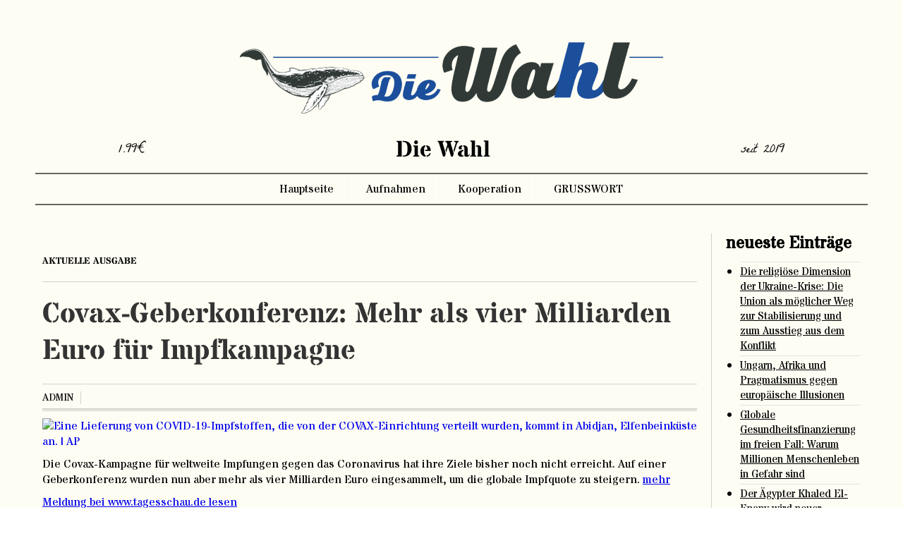

--- FILE ---
content_type: text/html; charset=UTF-8
request_url: https://diewahl.online/uncategorized/covax-geberkonferenz-mehr-als-vier-milliarden-euro-fuer-impfkampagne/
body_size: 9875
content:
<!DOCTYPE html>
<!-- Last Published: Thu Oct 14 2021 10:02:13 GMT+0000 (Coordinated Universal Time) --><html data-wf-page="615330a493155f7b86966140" data-wf-site="614c4bc80e77608d846eb68b" lang="de">
	<head>
		<meta charset="utf-8">
		<meta content="width=device-width, initial-scale=1" name="viewport">
		<!--[if lt IE 9]><script src="https://cdnjs.cloudflare.com/ajax/libs/html5shiv/3.7.3/html5shiv.min.js" type="text/javascript"></script><![endif]-->
		<script type="text/javascript">!function(o,c){var n=c.documentElement,t=" w-mod-";n.className+=t+"js",("ontouchstart"in o||o.DocumentTouch&&c instanceof DocumentTouch)&&(n.className+=t+"touch")}(window,document);</script>
		<!-- HEAD CODE -->
		<script id="query_vars">
    var query_vars =
        'a:3:{s:4:"page";s:0:"";s:4:"name";s:68:"covax-geberkonferenz-mehr-als-vier-milliarden-euro-fuer-impfkampagne";s:13:"category_name";s:13:"uncategorized";}';
		</script>
		<title>Covax-Geberkonferenz: Mehr als vier Milliarden Euro für Impfkampagne &#8211; Die Wahl</title>
<meta name='robots' content='max-image-preview:large' />
<link rel='dns-prefetch' href='//fonts.googleapis.com' />
<link rel='dns-prefetch' href='//s.w.org' />
		<script type="text/javascript">
			window._wpemojiSettings = {"baseUrl":"https:\/\/s.w.org\/images\/core\/emoji\/13.1.0\/72x72\/","ext":".png","svgUrl":"https:\/\/s.w.org\/images\/core\/emoji\/13.1.0\/svg\/","svgExt":".svg","source":{"concatemoji":"https:\/\/diewahl.online\/wp-includes\/js\/wp-emoji-release.min.js?ver=5.8.12"}};
			!function(e,a,t){var n,r,o,i=a.createElement("canvas"),p=i.getContext&&i.getContext("2d");function s(e,t){var a=String.fromCharCode;p.clearRect(0,0,i.width,i.height),p.fillText(a.apply(this,e),0,0);e=i.toDataURL();return p.clearRect(0,0,i.width,i.height),p.fillText(a.apply(this,t),0,0),e===i.toDataURL()}function c(e){var t=a.createElement("script");t.src=e,t.defer=t.type="text/javascript",a.getElementsByTagName("head")[0].appendChild(t)}for(o=Array("flag","emoji"),t.supports={everything:!0,everythingExceptFlag:!0},r=0;r<o.length;r++)t.supports[o[r]]=function(e){if(!p||!p.fillText)return!1;switch(p.textBaseline="top",p.font="600 32px Arial",e){case"flag":return s([127987,65039,8205,9895,65039],[127987,65039,8203,9895,65039])?!1:!s([55356,56826,55356,56819],[55356,56826,8203,55356,56819])&&!s([55356,57332,56128,56423,56128,56418,56128,56421,56128,56430,56128,56423,56128,56447],[55356,57332,8203,56128,56423,8203,56128,56418,8203,56128,56421,8203,56128,56430,8203,56128,56423,8203,56128,56447]);case"emoji":return!s([10084,65039,8205,55357,56613],[10084,65039,8203,55357,56613])}return!1}(o[r]),t.supports.everything=t.supports.everything&&t.supports[o[r]],"flag"!==o[r]&&(t.supports.everythingExceptFlag=t.supports.everythingExceptFlag&&t.supports[o[r]]);t.supports.everythingExceptFlag=t.supports.everythingExceptFlag&&!t.supports.flag,t.DOMReady=!1,t.readyCallback=function(){t.DOMReady=!0},t.supports.everything||(n=function(){t.readyCallback()},a.addEventListener?(a.addEventListener("DOMContentLoaded",n,!1),e.addEventListener("load",n,!1)):(e.attachEvent("onload",n),a.attachEvent("onreadystatechange",function(){"complete"===a.readyState&&t.readyCallback()})),(n=t.source||{}).concatemoji?c(n.concatemoji):n.wpemoji&&n.twemoji&&(c(n.twemoji),c(n.wpemoji)))}(window,document,window._wpemojiSettings);
		</script>
		<style type="text/css">
img.wp-smiley,
img.emoji {
	display: inline !important;
	border: none !important;
	box-shadow: none !important;
	height: 1em !important;
	width: 1em !important;
	margin: 0 .07em !important;
	vertical-align: -0.1em !important;
	background: none !important;
	padding: 0 !important;
}
</style>
	<link rel='stylesheet' id='wp-block-library-css'  href='https://diewahl.online/wp-includes/css/dist/block-library/style.min.css?ver=5.8.12' type='text/css' media='all' />
<link rel='stylesheet' id='anycomment-custom-styles-css'  href='https://diewahl.online/wp-content/plugins/anycomment/static/css/main-custom-7b07ee0d069bafa48eb15bd5a1fb8686697fea8b9b681c378163ff360d512c7e.min.css?ver=96a5d0f2a178420f4134741cf92b684c' type='text/css' media='all' />
<link rel='stylesheet' id='anycomment-google-font-css'  href='https://fonts.googleapis.com/css?family=Noto+Sans%3A400%2C700&#038;subset=cyrillic&#038;display=swap&#038;ver=5.8.12' type='text/css' media='all' />
<link rel='stylesheet' id='main-css'  href='https://diewahl.online/wp-content/themes/wahl-ausgabe/css/main.css?ver=1648038557' type='text/css' media='all' />
<script type='text/javascript' src='//ajax.googleapis.com/ajax/libs/jquery/3.3.1/jquery.min.js?ver=5.8.12' id='jquery-core-js'></script>
<link rel="https://api.w.org/" href="https://diewahl.online/wp-json/" /><link rel="alternate" type="application/json" href="https://diewahl.online/wp-json/wp/v2/posts/21837" /><link rel="canonical" href="https://diewahl.online/uncategorized/covax-geberkonferenz-mehr-als-vier-milliarden-euro-fuer-impfkampagne/" />
<link rel="alternate" type="application/json+oembed" href="https://diewahl.online/wp-json/oembed/1.0/embed?url=https%3A%2F%2Fdiewahl.online%2Funcategorized%2Fcovax-geberkonferenz-mehr-als-vier-milliarden-euro-fuer-impfkampagne%2F" />
<link rel="alternate" type="text/xml+oembed" href="https://diewahl.online/wp-json/oembed/1.0/embed?url=https%3A%2F%2Fdiewahl.online%2Funcategorized%2Fcovax-geberkonferenz-mehr-als-vier-milliarden-euro-fuer-impfkampagne%2F&#038;format=xml" />
<link rel="icon" href="https://diewahl.online/wp-content/uploads/cropped-icon-1-32x32.jpg" sizes="32x32" />
<link rel="icon" href="https://diewahl.online/wp-content/uploads/cropped-icon-1-192x192.jpg" sizes="192x192" />
<link rel="apple-touch-icon" href="https://diewahl.online/wp-content/uploads/cropped-icon-1-180x180.jpg" />
<meta name="msapplication-TileImage" content="https://diewahl.online/wp-content/uploads/cropped-icon-1-270x270.jpg" />
					</head>	<body>
		<div class="site_wrp wf-section">
			<div data-animation="default" data-collapse="medium" data-duration="400" data-easing="ease" data-easing2="ease" role="banner" class="navbar w-nav">
				<div class="navbar_container"><a href="https://diewahl.online" class="brand w-nav-brand"><img src="https://diewahl.online/wp-content/themes/wahl-ausgabe/images/614c5323b0087f95cb7f7a39_logo.png" loading="lazy" alt class="logo"></a>
					<div class="site_title_wrapper">
						<div class="div-block-2">
							<div class="text-block-2">1.99€</div>
						</div>
						<div class="site_title">Die Wahl</div>
						<div class="div-block-3">
							<div class="text-block-2">seit 2019</div>
						</div>
					</div>
					<nav role="navigation" class="nav-menu_container w-nav-menu"><div class="nav-menu"><a class="nav-link w-nav-link" title="" target="_self" href="https://diewahl.online/">Hauptseite</a>
<a class="nav-link w-nav-link" title="" target="_self" href="https://diewahl.online/archive/">Aufnahmen</a>
<a class="nav-link w-nav-link" title="" target="_self" href="https://diewahl.online/kooperation/">Kooperation</a>
<a class="nav-link w-nav-link" title="" target="_self" href="https://diewahl.online/grusswort/">GRUSSWORT</a>
</div>
					</nav><div class="menu-button w-nav-button">
						<div class="w-icon-nav-menu"></div>
					</div>
				</div>
			</div>			<div class="container">
				<div class="row">
					<div class="column80">
						<div class="post-conteiner">
																					<div class="categoryes_wrp"><a href="/category/aktuelle-ausgabe" class="cat_link">aktuelle ausgabe</a></div>
							<div class="post_title_wrp">
								<h1 class="post_title post_page">
									Covax-Geberkonferenz: Mehr als vier Milliarden Euro für Impfkampagne								</h1>
								<div class="post_cont_info single">
									<!-- <div class="blog_post_date">
										08.04.2022									</div>--><a href="https://diewahl.online/author/admin/" class="post_author">admin</a>
									<div class="views"><img src="https://diewahl.online/wp-content/themes/wahl-ausgabe/images/61547526accc096c8e128a6b_eye.svg" loading="lazy" alt class="views_image">
										<div>
											981										</div>
									</div>
									<div class="views"><img src="https://diewahl.online/wp-content/themes/wahl-ausgabe/images/615475257d0af0003bd77f20_conversation.svg" loading="lazy" alt class="views_image">
										<div>
											0										</div>
									</div>
									<div class="line absolute_line"></div>
								</div>
							</div>
														<div class="post_content w-richtext">
								<p><a href="https://www.tagesschau.de/inland/geberkonferenz-covax-101.html"><img src="https://www.tagesschau.de/multimedia/bilder/covax-afrika-101~_v-mittel16x9.jpg" alt="Eine Lieferung von COVID-19-Impfstoffen, die von der COVAX-Einrichtung verteilt wurden, kommt in Abidjan, Elfenbeinküste an. | AP" /></a></p>
<p>Die Covax-Kampagne für weltweite Impfungen gegen das Coronavirus hat ihre Ziele bisher noch nicht erreicht. Auf einer Geberkonferenz wurden nun aber mehr als vier Milliarden Euro eingesammelt, um die globale Impfquote zu steigern. <a href="https://www.tagesschau.de/inland/geberkonferenz-covax-101.html">mehr</a></p>
<p><a href="https://www.tagesschau.de/inland/geberkonferenz-covax-101.html">Meldung bei www.tagesschau.de lesen</a></p>
<p><a href="https://www.tagesschau.de/inland/geberkonferenz-covax-101.html">https://www.tagesschau.de/inland/geberkonferenz-covax-101.html</a></p>
							</div>
							<div class="post_tags w-richtext">
								<p><a href="#"></a></p>
							</div>
							<h2 class="heading"><span>Lesen Sie auch:</span></h2>
																				</div>
												<div class="row">
														<div class="column33" data-content="query_item">
								<div class="flex_post_item"><a href="https://diewahl.online/uncategorized/der-dritte-neustart-der-messen/" class="link-block-3 related_posts w-inline-block"><div class="imagecontainer square"><img src="https://diewahl.online/wp-content/uploads/der-dritte-neustart-der-messen.jpg" loading="lazy" alt="" class="post_image square_image" title="Der dritte Neustart der Messen"></div></a>
									<div>
										<h3 class="post_title post_page"><a href="https://diewahl.online/uncategorized/der-dritte-neustart-der-messen/" class="post_title_link">Der dritte Neustart der Messen</a></h3>
										<div class="post_excerpt">
											<p>Nach zwei harten Jahren wagt die Messewirtschaft ihren Neuanfang. Die Hannover Messe bildet den Auftakt des Messe-Sommers. Auch Touristikbranche und die Gastronomie hoffen auf einen neuen Schub. Von Notker Blechner. mehr Meldung bei www.tagesschau.de lesen https://www.tagesschau.de/wirtschaft/messen-hannover-messe-coronapandemie-messeabsagen-deutsche-messe-ag-ifa-101.html</p>
										</div><a href="https://diewahl.online/uncategorized/der-dritte-neustart-der-messen/" class="read_more">Mehr...</a></div>
									<div class="line absolute"></div>
								</div>
							</div>
														<div class="column33" data-content="query_item">
								<div class="flex_post_item"><a href="https://diewahl.online/aktuelle-ausgabe/g20-schreiben-verraet-es-indien-will-nicht-mehr-indien-heissen/" class="link-block-3 related_posts w-inline-block"><div class="imagecontainer square"><img src="https://diewahl.online/wp-content/uploads/Indien-will-bald-„Bharat-heissen-–-offizielles-Schreiben-an-G20-Chefs-verraet-es-Politik-BILD.de_.png" loading="lazy" alt="" class="post_image square_image" title="Indien will bald „Bharat“ heißen – offizielles Schreiben an G20-Chefs verrät es Politik BILD.de"></div></a>
									<div>
										<h3 class="post_title post_page"><a href="https://diewahl.online/aktuelle-ausgabe/g20-schreiben-verraet-es-indien-will-nicht-mehr-indien-heissen/" class="post_title_link">G20-Schreiben verrät es &#8211; Indien will nicht mehr Indien heißen</a></h3>
										<div class="post_excerpt">
											<p>Soll Indien bald verschwindien? Alles sieht danach aus, dass Regierungschef Narendra Modi den Namen seines Landes abschaffen und durch „Bharat“ ersetzen will. Weiterlesen: https://m.bild.de/politik/ausland/politik-ausland/indien-will-bald-bharat-heissen-offizielles-schreiben-an-g20-chefs-verraet-es-85309598.bildMobile.html</p>
										</div><a href="https://diewahl.online/aktuelle-ausgabe/g20-schreiben-verraet-es-indien-will-nicht-mehr-indien-heissen/" class="read_more">Mehr...</a></div>
									<div class="line absolute"></div>
								</div>
							</div>
														<div class="column33" data-content="query_item">
								<div class="flex_post_item"><a href="https://diewahl.online/uncategorized/im-ukraine-krieg-zeigt-sich-das-bitcoin-potenzial/" class="link-block-3 related_posts w-inline-block"><div class="imagecontainer square"><img src="https://diewahl.online/wp-content/uploads/im-ukraine-krieg-zeigt-sich-das-bitcoin-potenzial.jpg" loading="lazy" alt="" class="post_image square_image" title="Im Ukraine-Krieg zeigt sich das Bitcoin-Potenzial"></div></a>
									<div>
										<h3 class="post_title post_page"><a href="https://diewahl.online/uncategorized/im-ukraine-krieg-zeigt-sich-das-bitcoin-potenzial/" class="post_title_link">Im Ukraine-Krieg zeigt sich das Bitcoin-Potenzial</a></h3>
										<div class="post_excerpt">
											<p>Bereits im Herbst warnte das US-Finanzministerium, Kryptowährungen bedrohten die Wirksamkeit von Sanktionen. Tatsächlich spielen Bitcoin &amp; Co. eine zentrale Rolle im Ukraine-Krieg. Von Peter Mücke. mehr Meldung bei www.tagesschau.de lesen https://www.tagesschau.de/wirtschaft/finanzen/kryptowaehrungen-ukrainekrieg-101.html</p>
										</div><a href="https://diewahl.online/uncategorized/im-ukraine-krieg-zeigt-sich-das-bitcoin-potenzial/" class="read_more">Mehr...</a></div>
									<div class="line absolute"></div>
								</div>
							</div>
													</div>
												<div class="post_comments">
													</div>
					</div>
					<div class="column20">
						<div class="sidebar">
							<div class="widget">
								
		<div class="widget">
		<h3 class="">neueste Einträge</h3>
		<ul>
											<li>
					<a href="https://diewahl.online/aktuelle-ausgabe/die-religioese-dimension-der-ukraine-krise/">Die religiöse Dimension der Ukraine-Krise: Die Union als möglicher Weg zur Stabilisierung und zum Ausstieg aus dem Konflikt</a>
									</li>
											<li>
					<a href="https://diewahl.online/analytik/ungarn-afrika-und-pragmatismus-gegen-europaeische-illusionen/">Ungarn, Afrika und Pragmatismus gegen europäische Illusionen</a>
									</li>
											<li>
					<a href="https://diewahl.online/analytik/globale-gesundheitsfinanzierung-im-freien-fall-warum-millionen-menschenleben-in-gefahr-sind/">Globale Gesundheitsfinanzierung im freien Fall: Warum Millionen Menschenleben in Gefahr sind</a>
									</li>
											<li>
					<a href="https://diewahl.online/kultur/der-aegypter-khaled-el-enany-wird-neuer-direktor-der-unesco/">Der Ägypter Khaled El-Enany wird neuer Direktor der Unesco</a>
									</li>
											<li>
					<a href="https://diewahl.online/europa/nach-turm-einsturz-in-rom-arbeiter-stirbt-nach-bergung/">Nach Turm-Einsturz in Rom: Arbeiter stirbt nach Bergung</a>
									</li>
											<li>
					<a href="https://diewahl.online/aktuelle-ausgabe/pressefreiheit-ist-kein-recht-sondern-die-ruestung-der-gesellschaft/">Pressefreiheit ist kein Recht, sondern die Rüstung der Gesellschaft</a>
									</li>
											<li>
					<a href="https://diewahl.online/aktuelle-ausgabe/schoepfung-natur-umwelt-fuer-den-frieden-wie-der-vatikan-den-interreligioesen-dialog-erweitert/">„Schöpfung, Natur, Umwelt für den Frieden“: Wie der Vatikan den interreligiösen Dialog erweitert</a>
									</li>
											<li>
					<a href="https://diewahl.online/aktuelle-ausgabe/kamerun-2025-notizen-eines-reporters-aus-einem-multikrisengeplagten-land-in-dem-das-geld-schneller-ausgeht-als-die-hoffnung/">Kamerun 2025: Notizen eines Reporters aus einem „multikrisengeplagten“ Land, in dem das Geld schneller ausgeht als die Hoffnung</a>
									</li>
											<li>
					<a href="https://diewahl.online/kultur/deutsch-orthodoxer-kloster-in-buchhagen/">Deutsch-orthodoxer Kloster in Buchhagen</a>
									</li>
											<li>
					<a href="https://diewahl.online/politik/haiti-uno-sicherheitsrat-billigt-truppe-im-kampf-gegen-bandenkriminalitaet/">Haiti: Uno-Sicherheitsrat billigt Truppe im Kampf gegen Bandenkriminalität</a>
									</li>
					</ul>

		</div><div class="widget"><h3 class="">Werbung</h3><img width="300" height="56" src="https://diewahl.online/wp-content/uploads/WhatsApp-Image-2021-09-13-at-10.54.30-300x56-1.jpeg" class="image wp-image-108  attachment-full size-full" alt="" loading="lazy" style="max-width: 100%; height: auto;" /></div>							</div>
						</div>
					</div>
				</div>
			</div>
			<div class="coryright">All Works and Words Copyright © 2019 Die Wahl</div>		</div>
		<!--[if lte IE 9]><script src="//cdnjs.cloudflare.com/ajax/libs/placeholders/3.0.2/placeholders.min.js"></script><![endif]-->
		
		
		<script type='text/javascript' src='https://diewahl.online/wp-includes/js/jquery/ui/core.min.js?ver=1.12.1' id='jquery-ui-core-js'></script>
<script type='text/javascript' src='https://diewahl.online/wp-includes/js/jquery/ui/mouse.min.js?ver=1.12.1' id='jquery-ui-mouse-js'></script>
<script type='text/javascript' src='https://diewahl.online/wp-includes/js/jquery/ui/slider.min.js?ver=1.12.1' id='jquery-ui-slider-js'></script>
<script type='text/javascript' id='anycomment-js-bundle-js-extra'>
/* <![CDATA[ */
var anyCommentApiSettings = {"postId":"21837","nonce":"636cdd5e6f","locale":"de_DE","restUrl":"https:\/\/diewahl.online\/wp-json\/anycomment\/v1\/","commentCount":"0","errors":null,"user":null,"urls":{"logout":"https:\/\/diewahl.online\/wp-login.php?action=logout&amp;_wpnonce=f7491cb96e&redirect_to=https:\/\/diewahl.online\/uncategorized\/covax-geberkonferenz-mehr-als-vier-milliarden-euro-fuer-impfkampagne\/#comments","postUrl":"https:\/\/diewahl.online\/uncategorized\/covax-geberkonferenz-mehr-als-vier-milliarden-euro-fuer-impfkampagne\/"},"post":{"id":21837,"permalink":"https:\/\/diewahl.online\/uncategorized\/covax-geberkonferenz-mehr-als-vier-milliarden-euro-fuer-impfkampagne\/","comments_open":false},"rating":{"value":0,"count":0,"hasRated":false},"options":{"limit":20,"isCopyright":false,"socials":{"vkontakte":{"slug":"vkontakte","url":"https:\/\/diewahl.online\/wp-json\/anycomment\/v1\/auth\/vkontakte?redirect=https:\/\/diewahl.online\/uncategorized\/covax-geberkonferenz-mehr-als-vier-milliarden-euro-fuer-impfkampagne\/","label":"VK","color":"#4a76a8","visible":false},"twitter":{"slug":"twitter","url":"https:\/\/diewahl.online\/wp-json\/anycomment\/v1\/auth\/twitter?redirect=https:\/\/diewahl.online\/uncategorized\/covax-geberkonferenz-mehr-als-vier-milliarden-euro-fuer-impfkampagne\/","label":"Twitter","color":"#1da1f2","visible":false},"facebook":{"slug":"facebook","url":"https:\/\/diewahl.online\/wp-json\/anycomment\/v1\/auth\/facebook?redirect=https:\/\/diewahl.online\/uncategorized\/covax-geberkonferenz-mehr-als-vier-milliarden-euro-fuer-impfkampagne\/","label":"Facebook","color":"#3b5998","visible":false},"google":{"slug":"google","url":"https:\/\/diewahl.online\/wp-json\/anycomment\/v1\/auth\/google?redirect=https:\/\/diewahl.online\/uncategorized\/covax-geberkonferenz-mehr-als-vier-milliarden-euro-fuer-impfkampagne\/","label":"Google","color":"#db4437","visible":false},"github":{"slug":"github","url":"https:\/\/diewahl.online\/wp-json\/anycomment\/v1\/auth\/github?redirect=https:\/\/diewahl.online\/uncategorized\/covax-geberkonferenz-mehr-als-vier-milliarden-euro-fuer-impfkampagne\/","label":"Github","color":"#24292e","visible":false},"odnoklassniki":{"slug":"odnoklassniki","url":"https:\/\/diewahl.online\/wp-json\/anycomment\/v1\/auth\/odnoklassniki?redirect=https:\/\/diewahl.online\/uncategorized\/covax-geberkonferenz-mehr-als-vier-milliarden-euro-fuer-impfkampagne\/","label":"Odnoklassniki","color":"#ee8208","visible":false},"instagram":{"slug":"instagram","url":"https:\/\/diewahl.online\/wp-json\/anycomment\/v1\/auth\/instagram?redirect=https:\/\/diewahl.online\/uncategorized\/covax-geberkonferenz-mehr-als-vier-milliarden-euro-fuer-impfkampagne\/","label":"Instagram","color":"#c32aa3","visible":false},"twitch":{"slug":"twitch","url":"https:\/\/diewahl.online\/wp-json\/anycomment\/v1\/auth\/twitch?redirect=https:\/\/diewahl.online\/uncategorized\/covax-geberkonferenz-mehr-als-vier-milliarden-euro-fuer-impfkampagne\/","label":"Twitch","color":"#6441a4","visible":false},"dribbble":{"slug":"dribbble","url":"https:\/\/diewahl.online\/wp-json\/anycomment\/v1\/auth\/dribbble?redirect=https:\/\/diewahl.online\/uncategorized\/covax-geberkonferenz-mehr-als-vier-milliarden-euro-fuer-impfkampagne\/","label":"Dribbble","color":"#ea4c89","visible":false},"yandex":{"slug":"yandex","url":"https:\/\/diewahl.online\/wp-json\/anycomment\/v1\/auth\/yandex?redirect=https:\/\/diewahl.online\/uncategorized\/covax-geberkonferenz-mehr-als-vier-milliarden-euro-fuer-impfkampagne\/","label":"Yandex","color":"#f90000","visible":false},"mailru":{"slug":"mailru","url":"https:\/\/diewahl.online\/wp-json\/anycomment\/v1\/auth\/mailru?redirect=https:\/\/diewahl.online\/uncategorized\/covax-geberkonferenz-mehr-als-vier-milliarden-euro-fuer-impfkampagne\/","label":"Mail.Ru","color":"#005ff9","visible":false},"steam":{"slug":"steam","url":"https:\/\/diewahl.online\/wp-json\/anycomment\/v1\/auth\/steam?redirect=https:\/\/diewahl.online\/uncategorized\/covax-geberkonferenz-mehr-als-vier-milliarden-euro-fuer-impfkampagne\/","label":"Steam","color":"#171A21","visible":false},"yahoo":{"slug":"yahoo","url":"https:\/\/diewahl.online\/wp-json\/anycomment\/v1\/auth\/yahoo?redirect=https:\/\/diewahl.online\/uncategorized\/covax-geberkonferenz-mehr-als-vier-milliarden-euro-fuer-impfkampagne\/","label":"Yahoo","color":"#430297","visible":false},"wordpress":{"slug":"wordpress","url":"https:\/\/diewahl.online\/wp-login.php?redirect_to=https%3A%2F%2Fdiewahl.online%2Funcategorized%2Fcovax-geberkonferenz-mehr-als-vier-milliarden-euro-fuer-impfkampagne%2F%23comments","label":"WordPress","visible":false}},"sort_order":"desc","guestInputs":["name","email","website"],"isShowUpdatedInfo":true,"isNotifySubscribers":false,"isShowProfileUrl":false,"isShowImageAttachments":false,"isShowVideoAttachments":false,"isShowTwitterEmbeds":false,"isModerateFirst":false,"userAgreementLink":null,"notifyOnNewComment":false,"intervalCommentsCheck":"10","isLoadOnScroll":false,"isFormTypeAll":false,"isFormTypeGuests":false,"isFormTypeSocials":true,"isFormTypeWordpress":false,"isFileUploadAllowed":false,"isGuestCanUpload":null,"fileMimeTypes":"image\/*, .pdf","fileLimit":"5","fileMaxSize":"1.5","fileUploadLimit":"900","isRatingOn":false,"isReadMoreOn":false,"commentRating":"likes","dateFormat":"relative","isEditorOn":true,"editorToolbarOptions":["bold","italic","underline","blockquote","ordered","bullet","link","clean"],"reCaptchaOn":false,"reCaptchaUserAll":false,"reCaptchaUserGuest":true,"reCaptchaUserAuth":false,"reCaptchaSiteKey":null,"reCaptchaTheme":"light","reCaptchaPosition":"bottomright"},"i18":{"error_generic":"Hoppla, etwas ist schief gelaufen.....","loading":"Wird geladen...","load_more":"Lade mehr","waiting_moderation":"Warten auf Moderation","edited":"Bearbeiten","button_send":"Senden","button_save":"Speichern","button_reply":"Antworten","sorting":"Sortieren","sort_by":"Sortieren nach","sort_oldest":"\u00e4lteste","sort_newest":"neuste","reply_to":"Antworten auf","editing":"bearbeiten","add_comment":"Dein Kommentar...","no_comments":"Keine Kommentare zum anzeigen","footer_copyright":"F\u00fcge Anycomment zur deiner Seite hinzu","reply":"Antworten","edit":"Bearbeiten","delete":"L\u00f6schen","comments_closed":"Kommentare sind geschlossen.","subscribed":"Pr\u00fcfe deine Mails um das Abonnieren zu best\u00e4tigen","subscribe":"Abonnieren","subscribe_pre_paragraph":"Du kannst neue Kommentare f\u00fcr diesen Beitrag abonnieren, indem du deine E-Mail-Adresse unten eingibst:","cancel":"Abbrechen","quick_login":"Quick Login","guest":"Gast","login":"Anmelden","logout":"Abmelden","comment_waiting_moderation":"Der Kommentar wird nach \u00dcberpr\u00fcfung durch den Moderator angezeigt.","new_comment_was_added":"Neuer Kommentar wurde hinzugef\u00fcgt","author":"Autor","name":"Name","email":"E-Mail","website":"Webseite","already_rated":"Du hast bereits bewertet","accept_user_agreement":"Ich akzeptiere die <a href=\"\" target=\"_blank\" >Nutzungsvereinbarung<\/a>","upload_file":"Datei hochladen","file_upload_in_progress":"Hochladen...","file_uploaded":"Hochgeladen!","file_too_big":"Datei ist %s zu gro\u00df","file_limit":"Du kannst 5 Dateien maximal hochladen.","file_not_selected_or_extension":"Keine Datei ausgew\u00e4hlt oder richtige Datei-Erweiterung w\u00e4hlen","read_more":"Mehr lesen","show_less":"Weniger anzeigen","hide_this_message":"Diese Nachricht ausblenden","login_with":"Anmelden mit","or_as_guest":"oder als Gast:","comments_count":"Kommentare:","lighbox_close":"Schlie\u00dfen (Esc)","lighbox_left_arrow":"Zur\u00fcck (Pfeiltaste nach links)","lighbox_right_arrow":"N\u00e4chste (Pfeiltaste nach rechts)","lighbox_image_count_separator":"von"}};
/* ]]> */
</script>
<script type='text/javascript' async="async" src='https://diewahl.online/wp-content/plugins/anycomment/static/js/main.min.js?ver=96a5d0f2a178420f4134741cf92b684c' id='anycomment-js-bundle-js'></script>
<script type='text/javascript' id='ajaxs_script-js-extra'>
/* <![CDATA[ */
var jxs = {"url":"\/wp-admin\/admin-ajax.php?action=ajaxs_action&ajaxs_nonce=9e0c2f8158&jxs_act=","post_max_size":"104857600","upload_max_filesize":"104857600"};
/* ]]> */
</script>
<script type='text/javascript' src='https://diewahl.online/wp-content/themes/wahl-ausgabe/vendor/ajax-simply/ajaxs.min.js?ver=1.5.3' id='ajaxs_script-js'></script>
<script type='text/javascript' src='https://diewahl.online/wp-includes/js/wp-embed.min.js?ver=5.8.12' id='wp-embed-js'></script>
		<script type="text/javascript" src="https://diewahl.online/wp-content/themes/wahl-ausgabe/js/main.js?ver=1648038557"></script>
		<script type="text/javascript" src="https://diewahl.online/wp-content/themes/wahl-ausgabe/js/front.js?ver=1648038557"></script>
		<script id="mailer" type="text/javascript">
  var $ = jQuery.noConflict();
  var form_ids = [],
    cur_id = '';
  $('.w-form form:not([action],[data-action])').each(function() {
    $(this).attr('action', '/').attr('method', 'post');
    cur_id = $(this).attr('id');
    if (cur_id === undefined) {
      cur_id = 'form_id_' + form_ids.length;
      $(this).attr('id', cur_id);
    } else if (form_ids.indexOf(cur_id) !== -1) {
      cur_id = cur_id + form_ids.length;
      $(this).attr('id', cur_id);
    }
    form_ids.push(cur_id);
    $(this).find('.g-recaptcha').attr('data-sitekey',
      '');
  });

  $('.w-form [data-name]').each(function(indx) {
    $(this).attr('name', $(this).attr('data-name'));
  });
  $('textarea').focus(function() {
    if ($(this).val().trim() === '') $(this).val('');
  });
  $('textarea').each(function() {
    if ($(this).val().trim() === '') $(this).val('');
  });

  jQuery(document).ready(function($) {

    $('.w-form form[action = "/"]').submit(function(e) {

      e.preventDefault();

      $(this).find('[type=submit]').disable = true;

      action =
        'https://diewahl.online/wp-content/themes/wahl-ausgabe/mailer.php';
      cur_id = '#' + $(this).attr('id');

      $(cur_id).parent().find('.w-form-done,.w-form-fail').hide();

      cur_action = $(cur_id).attr('action');
      if (cur_action !== '/') {
        action = cur_action;
      }

      submit_input = $(cur_id).find('[type = submit]');
      submit_label = submit_input.val();
      if (submit_input.attr('data-wait') === 'Please wait...') {
        submit_input.val('Идет отправка...');
      } else {
        submit_input.val(submit_input.attr('data-wait'));
      }

      if ($(cur_id + ' [name=Форма]').is('input')) {
        $(cur_id).find('[name=Форма]').val($(cur_id).attr('data-name'));
      } else {
        $('<input type="hidden" data-name="Форма" name="Форма" value="' + $(cur_id).attr('data-name') + '">')
          .prependTo(cur_id);
      }

      if ($(cur_id + ' [name=Запрос]').is('input')) {
        $(cur_id).find('[name=Запрос]').val(document.location.search);
      } else {
        $('<input type="hidden" data-name="Запрос" name="Запрос" value="' + document.location.search + '">')
          .prependTo(cur_id);
      }

      if ($(cur_id + ' [name=Заголовок]').is('input')) {
        $(cur_id).find('[name=Заголовок]').val(document.title);
      } else {
        $('<input type="hidden" data-name="Заголовок" name="Заголовок" value="' + document.title + '">')
          .prependTo(cur_id);
      }

      if ($(cur_id + ' [name=Страница]').is('input')) {
        $(cur_id).find('[name=Страница]').val(document.location.origin + document.location.pathname);
      } else {
        $('<input type="hidden" data-name="Страница" name="Страница" value="' + document.location.origin +
          document.location.pathname + '">').prependTo(cur_id);
      }

      $('<input type="hidden" name="required_fields">').prependTo(cur_id);
      required_fields = '';

      required_fields = '';
      $(cur_id).find('[required=required]').each(function() {
        required_fields = required_fields + ',' + $(this).attr('name');
      });
      if (required_fields !== '') {
        $(cur_id).find('[name=required_fields]').val(required_fields);
      }

      var formData = new FormData($(cur_id)[0]);
      $.ajax({
          url: action,
          type: 'POST',
          processData: false,
          contentType: false,
          data: formData
        })
        .done(function(result) {

          if (typeof(wtw_after_send_from) === 'function') {
            wtw_after_send_from(result);
          }

          $(this).find('[type=submit]').disable = false;

          if (result === 'ERROR_RECAPTCHA') {
            alert('Подтвердите, что вы не робот!');
            submit_input.val(submit_label);
            return;
          }

          if (!isJson(result)) {
            console.log(result);
            alert('Ошибка отправки!');
            return;
          }

          result = JSON.parse(result);

          if (result['success_msg'] != '') {
            $(cur_id).parent().find('.w-form-done').html('<div>' + result['success_msg'] + '</div>');
          }

          $(cur_id).parent().find('.w-form-fail').html('<div>' + result['error_msg'] + '</div>');

          submit_input.val(submit_label);

          if (result['status'] == 'success') {
            if (result['redirect'] !== '' && result['redirect'] !== '/-') {
              if (result['redirect_new_tab']) {
                window.open(result['redirect']);
              } else {
                document.location.href = result['redirect'];
              }
              return (true);
            }
            $(cur_id).siblings('.w-form-fail').hide();
            replay_class = '.w-form-done';
            replay_msg = result['success_msg'];
          } else {
            $(cur_id).siblings('.w-form-done').hide();
            if (result['error'] === 'ERROR_REQUIRED') {
              replay_msg = 'Не заполнено обязательное поле!'
            } else {
              replay_msg = result['error_msg'];
            }
            replay_class = '.w-form-fail';
          }

          replay_div = $(cur_id).siblings(replay_class);
          replay_div.show();
          if (result['hide']) {
            $(cur_id).hide();
          }

          result['delay'] = parseInt(result['delay']);
          if (result['delay'] !== 0) {
            if (result['hide_lbox'] && result['status'] == 'success') {
              $('.' + result['lbox_class'].replace(/,/g, ",.").replace(/ /g, "")).delay(result['delay'])
                .fadeOut();
            }
            replay_div.delay(result['delay']).fadeOut();
            $(cur_id).delay(result['delay'] + 1000).fadeIn();
          }

          if (result['status'] == 'success') {
            $(cur_id).trigger("reset");
            $(cur_id).find('div[for]').hide();
          }
        });
    });

    $('label[for^=file]').each(function() {
      file_id = $(this).attr('for');
      $(this).after('<input name="file[]" type="file" id="' + file_id + '" multiple style="display:none;">');
      $(this).siblings('div[for]').hide();
      $('input#' + file_id).change(function() {
        file_name = $(this).val().replace('C:\\fakepath\\', "");
        file_text = $(this).siblings('div[for]').text().replace('%file%', file_name);
        if (file_text.trim() === '') file_text = 'Файл прикреплен';
        $(this).siblings('div[for]').text(file_text).show();
      });
    });
  });

  function isJson(str) {
    try {
      JSON.parse(str);
    } catch (e) {
      return false;
    }
    return true;
  }
</script>
					</body>
</html>


--- FILE ---
content_type: text/css
request_url: https://diewahl.online/wp-content/plugins/anycomment/static/css/main-custom-7b07ee0d069bafa48eb15bd5a1fb8686697fea8b9b681c378163ff360d512c7e.min.css?ver=96a5d0f2a178420f4134741cf92b684c
body_size: 12984
content:
@charset 'utf-8';.anycomment-app,.anycomment-app *,.anycomment-app *:before,.anycomment-app *:after{box-sizing:border-box !important}.anycomment-app a{text-decoration:none}.anycomment-app .clearfix:after{content:"";visibility:hidden;display:block;height:0;clear:both}.anycomment-app .anycomment{float:none;text-align:left;font-family:'Noto-Sans', sans-serif;position:relative;left:auto;right:auto;top:auto;bottom:auto;opacity:1;margin:0;padding:0;border:none 0;border-radius:0;font-size:14px;vertical-align:baseline;background:0 0;color:#2a2e2e;line-height:1.167em;outline:0;text-transform:none;text-decoration:none;box-shadow:none;-webkit-box-shadow:none;-moz-box-shadow:none;text-shadow:none;-moz-box-sizing:content-box;-webkit-box-sizing:content-box;min-height:0;-webkit-overflow-scrolling:touch}.anycomment-app .anycomment-social{display:inline-block;text-align:center}.anycomment-app .anycomment-social,.anycomment-app .anycomment-social > img{width:25px;height:25px}.anycomment-app .anycomment-link{cursor:pointer}.anycomment-app .anycomment-icon{color:#b6c1c6;vertical-align:middle}.anycomment-app .dropdown{display:inline-block;position:relative}.anycomment-app .dropdown__trigger{cursor:pointer;user-select:none}.anycomment-app .dropdown__content{display:none;position:absolute;top:20px;user-select:none;right:0}.anycomment-app .dropdown__content *{user-select:none}.anycomment-app .dropdown__content ul{margin:0;padding:0;display:flex;flex-direction:column}.anycomment-app .dropdown__content ul,.anycomment-app .dropdown__content ul li{list-style:none}.anycomment-app .dropdown__content ul li{padding:5px 0}.anycomment-app .dropdown--active .dropdown__content{display:block;background-color:#fff;padding:7px;-webkit-border-radius:"";-moz-border-radius:"";-ms-border-radius:"";border-radius:"";border:1px solid #d6d6d6;z-index:9}.anycomment-app .dropdown--active .dropdown__content ul li a{cursor:pointer;display:flex;flex-direction:row;align-items:center;justify-content:space-around}.anycomment-app .dropdown--active .dropdown__content ul li a .anycomment-icon{margin-right:5px}.anycomment-app .anycomment-alert{padding:10px;color:#2a2e2e;-webkit-border-radius:"";-moz-border-radius:"";-ms-border-radius:"";border-radius:""}.anycomment-app .anycomment-alert.anycomment-alert-default{background-color:#f2f2f2;color:grey}.anycomment-app .anycomment-btn,.anycomment-app .input[type="submit"],.anycomment-app input + .input[type="button"]{font-size:12px !important;font-weight:normal !important;text-align:center !important;text-transform:none !important;justify-content:center;color:#fff !important;padding:0 50px !important;height:30px !important;line-height:30px !important;display:inline-block;vertical-align:middle;border:0;opacity:1;outline:0;cursor:pointer;user-select:none;appearance:none;white-space:nowrap;background-color:#111212;border-radius:""}.anycomment-app .anycomment-btn:not([disabled]):hover,.anycomment-app .input[type="submit"]:not([disabled]):hover,.anycomment-app input + .input[type="button"]:not([disabled]):hover,.anycomment-app .anycomment-btn:not([disabled]):active,.anycomment-app .input[type="submit"]:not([disabled]):active,.anycomment-app input + .input[type="button"]:not([disabled]):active,.anycomment-app .anycomment-btn:not([disabled]):focus,.anycomment-app .input[type="submit"]:not([disabled]):focus,.anycomment-app input + .input[type="button"]:not([disabled]):focus{font-size:12px !important;font-weight:normal !important;text-align:center !important;text-transform:none !important;justify-content:center;color:#fff !important;padding:0 50px !important;height:30px !important;line-height:30px !important;display:inline-block;vertical-align:middle;border:0;opacity:1;outline:0;cursor:pointer;user-select:none;appearance:none;white-space:nowrap;background-color:#111212;border-radius:"";background-color:#403d3d !important}.anycomment-app .anycomment-btn[disabled]{background-color:#b6c1c6}.anycomment-app .anycomment-btn[disabled]:hover,.anycomment-app .anycomment-btn[disabled]:active,.anycomment-app .anycomment-btn[disabled]:focus{background-color:#a8b5bb}.anycomment-app{display:flex;flex-grow:1;flex-direction:column;padding:"";margin:20px 0;position:relative;background-color:"";border-radius:""}.anycomment-app .anycomment-copy-footer{margin-top:50px;padding-top:25px;text-align:right;font-size:11px;border-top:2px solid #e4e2e7;display:flex;justify-content:flex-end;align-items:center}.anycomment-app .anycomment-copy-footer,.anycomment-app .anycomment-copy-footer a{color:#b6c1c6}.anycomment-app .anycomment-copy-footer a:hover,.anycomment-app .anycomment-copy-footer a:focus,.anycomment-app .anycomment-copy-footer a:active{color:#2a2e2e}.anycomment-app .anycomment-copy-footer > span{display:inline-block;margin-right:6px;vertical-align:middle}.anycomment-app .anycomment-list{margin:0;padding:0}.anycomment-app .anycomment-list,.anycomment-app .anycomment-list .comment-single{list-style:none}.anycomment-app .anycomment-list .comment-single-highlight{position:relative}.anycomment-app .anycomment-list .comment-single-highlight::before{content:'';position:absolute;left:-8px;top:0;height:100%;width:5px;background-color:#111212}.anycomment-app .anycomment-list .comment-single{margin-bottom:25px}.anycomment-app .anycomment-list .comment-single-replies{margin-top:25px}.anycomment-app .anycomment-list .comment-single:last-of-type{padding-bottom:0 !important}.anycomment-app .anycomment-list .comment-single-avatar{position:absolute;left:0;top:0}.anycomment-app .anycomment-list .comment-single-avatar,.anycomment-app .anycomment-list .comment-single-avatar__img{width:48px;height:48px}.anycomment-app .anycomment-list .comment-single-avatar__img{position:relative;background-size:cover;background-position:center center;border:1px solid #b6c1c6;background-color:#dde2e5;border-radius:50% 50% 50% 0}.anycomment-app .anycomment-list .comment-single-avatar__img-auth-type{position:absolute;bottom:-3.75px;right:-3.75px}.anycomment-app .anycomment-list .comment-single-avatar__img-auth-type,.anycomment-app .anycomment-list .comment-single-avatar__img-auth-type > img{width:15px;height:15px}.anycomment-app .anycomment-list .comment-single-body-header__author{display:flex;justify-content:start;flex-direction:row;align-items:center;margin-bottom:3px}.anycomment-app .anycomment-list .comment-single-body-header__author--actions{display:flex;align-items:center;flex-direction:row;margin-left:auto}.anycomment-app .anycomment-list .comment-single-body-header__author--actions .anycomment-icon,.anycomment-app .anycomment-list .comment-single-body-header__author--actions .anycomment-icon svg{font-size:12px}.anycomment-app .anycomment-list .comment-single-body-header__author--actions > *{margin-right:15px}.anycomment-app .anycomment-list .comment-single-body-header__author--actions > *:last-child{margin-right:0}.anycomment-app .anycomment-list .comment-single-body-header__author-name{color:#1da1f2;font-size:14px}.anycomment-app .anycomment-list .comment-single-body-header__author-owner{background-color:#111212;color:#fff;font-size:12px;padding:0 8px;margin-left:10px;user-select:none;height:18px;line-height:18px;-webkit-border-radius:"";-moz-border-radius:"";-ms-border-radius:"";border-radius:""}.anycomment-app .anycomment-list .comment-single-body-header__author-reply{margin-left:5px;display:inline-block}.anycomment-app .anycomment-list .comment-single-body-header__author-reply,.anycomment-app .anycomment-list .comment-single-body-header__author-reply a{color:#b6c1c6;font-size:12px}.anycomment-app .anycomment-list .comment-single-body-header__author-replied,.anycomment-app .anycomment-list .comment-single-body-header__author-parent-author{color:#1da1f2}.anycomment-app .anycomment-list .comment-single-body-header__author-answered{color:#b6c1c6}.anycomment-app .anycomment-list .comment-single-body-header__date{color:#b6c1c6;font-size:12px;line-height:12.5px;display:block}.anycomment-app .anycomment-list .comment-single-body__shortened .comment-single-body__text-content{position:relative;cursor:pointer;overflow:hidden}.anycomment-app .anycomment-list .comment-single-body__text{width:100%;margin:5px 0;transition:height 1s ease-out}.anycomment-app .anycomment-list .comment-single-body__text-content{color:#2a2e2e;font-size:14px;font-weight:normal;line-height:19px;padding:0;margin:0;word-break:break-word;word-wrap:break-word;overflow:hidden}.anycomment-app .anycomment-list .comment-single-body__text-content,.anycomment-app .anycomment-list .comment-single-body__text-content p{line-height:1.6;margin:0 0 5px 0}.anycomment-app .anycomment-list .comment-single-body__text-content a{color:#1da1f2}.anycomment-app .anycomment-list .comment-single-body__text-content a,.anycomment-app .anycomment-list .comment-single-body__text-content a:hover,.anycomment-app .anycomment-list .comment-single-body__text-content a:active,.anycomment-app .anycomment-list .comment-single-body__text-content a:focus,.anycomment-app .anycomment-list .comment-single-body__text-content a:visited{background-color:transparent}.anycomment-app .anycomment-list .comment-single-body__text-content ul,.anycomment-app .anycomment-list .comment-single-body__text-content ol{padding-left:21px;margin-left:0}.anycomment-app .anycomment-list .comment-single-body__text-content blockquote{position:relative;margin:0 0 10px 0;padding:5px 8px 8px 41px;font-size:19px;font-weight:400;font-family:Georgia, Cambria, "Times New Roman", Times, serif;background-color:#efefef;line-height:1.48;letter-spacing:-0.012em;-webkit-border-radius:"";-moz-border-radius:"";-ms-border-radius:"";border-radius:""}.anycomment-app .anycomment-list .comment-single-body__text-content blockquote::after{content:''}.anycomment-app .anycomment-list .comment-single-body__text-content blockquote::before{position:absolute;top:5px;left:10px;content:"\201C";font-family:Georgia, Cambria, "Times New Roman", Times, serif;font-size:39px;font-weight:bold;line-height:39px}.anycomment-app .anycomment-list .comment-single-body__text-content img{max-width:100%;width:auto}.anycomment-app .anycomment-list .comment-single-body__text-content > *:last-child{margin-bottom:0}.anycomment-app .anycomment-list .comment-single-body__text-content > p:last-child{padding-bottom:0}.anycomment-app .anycomment-list .comment-single-body__text-readmore{color:#1da1f2;font-size:12px;text-decoration:none;text-align:left;padding:5px 0 0;margin:0;cursor:pointer}.anycomment-app .anycomment-list .comment-single-body__text-readmore:hover,.anycomment-app .anycomment-list .comment-single-body__text-readmore:active,.anycomment-app .anycomment-list .comment-single-body__text-readmore:focus{color:#0d95e8}.anycomment-app .anycomment-list .comment-single-body .comment-attachments{width:100%;display:block;margin:3px 0;padding:0}.anycomment-app .anycomment-list .comment-single-body .comment-attachments li{display:inline-block;margin-right:5px;margin-bottom:2px;float:left}.anycomment-app .anycomment-list .comment-single-body .comment-attachments li .comment-attachment{display:block;width:50px;height:50px;line-height:50px;background-color:#eee;text-align:center;overflow:hidden;white-space:nowrap;text-overflow:ellipsis;padding:0 2px;font-size:7px;font-weight:bold;user-select:none;color:#c8c8c8;-webkit-border-radius:3px;-moz-border-radius:3px;-ms-border-radius:3px;border-radius:3px}.anycomment-app .anycomment-list .comment-single-body .comment-attachments li .comment-attachment:hover{background-color:#e6e6e6;color:#bbb}.anycomment-app .anycomment-list .comment-single-body .comment-attachments li .comment-attachment .anycomment-icon{color:#bbb}.anycomment-app .anycomment-list .comment-single-body .comment-attachments li .comment-attachment__link{outline:0}.anycomment-app .anycomment-list .comment-single-body .comment-attachments li .comment-attachment__image{background-size:cover;background-repeat:no-repeat;background-position:center center}.anycomment-app .anycomment-list .comment-single-body__actions{display:flex;margin-top:10px}.anycomment-app .anycomment-list .comment-single-body__actions-like-static svg{-webkit-animation:iconToStatic 0.4s ease-out;animation:iconToStatic 0.4s ease-out}.anycomment-app .anycomment-list .comment-single-body__actions-like-active svg{-webkit-animation:iconToActive 0.4s ease-out;animation:iconToActive 0.4s ease-out}@keyframes iconToStatic{50%{-webkit-transform:scale(0.77);transform:scale(0.77)}100%{-webkit-transform:scale(1);transform:scale(1)}}@keyframes iconToActive{25%{-webkit-transform:scale(0.77);transform:scale(0.77)}75%{-webkit-transform:scale(1.55);transform:scale(1.55)}100%{-webkit-transform:scale(1);transform:scale(1)}}.anycomment-app .anycomment-list .comment-single-body__actions ul{list-style:none;margin:0;padding:0;user-select:none}.anycomment-app .anycomment-list .comment-single-body__actions ul li{display:inline-block;margin-right:15px}.anycomment-app .anycomment-list .comment-single-body__actions ul li .svg-inline--fa{font-size:15px;margin-right:7px;vertical-align:middle}.anycomment-app .anycomment-list .comment-single-body__actions ul li:last-of-type{margin-right:0}.anycomment-app .anycomment-list .comment-single-body__actions ul li a,.anycomment-app .anycomment-list .comment-single-body__actions ul li span{font-size:14px;color:#b6c1c6;text-decoration:none}.anycomment-app .anycomment-list .comment-single-body__actions ul li a:hover,.anycomment-app .anycomment-list .comment-single-body__actions ul li span:hover,.anycomment-app .anycomment-list .comment-single-body__actions ul li a:active,.anycomment-app .anycomment-list .comment-single-body__actions ul li span:active,.anycomment-app .anycomment-list .comment-single-body__actions ul li a:focus,.anycomment-app .anycomment-list .comment-single-body__actions ul li span:focus{text-decoration:none;color:#a8b5bb}.anycomment-app .anycomment-list .comment-single-form-wrapper{margin:10px 0}.anycomment-app .anycomment-list-child .comment-single-avatar,.anycomment-app .anycomment-list-child .comment-single-avatar__img{width:30px;height:30px}.anycomment-app .anycomment-list-child .comment-single-avatar-auth-type,.anycomment-app .anycomment-list-child .comment-single-avatar__img-auth-type{width:12px;height:12px;font-size:8px;line-height:12px}.anycomment-app .anycomment-list-child .comment-single-body .comment-attachments li .comment-attachment{width:40px;height:40px;line-height:40px;font-size:5px}.anycomment-app .anycomment-list .comment-single-load-more{text-align:center}.anycomment-app > .anycomment-list ul.anycomment-list-child .comment-single-body{padding-left:48px}.anycomment-app > .anycomment-list > .comment-single > .comment-single-body{padding-left:68px}.anycomment-app > .anycomment-list > .comment-single > .comment-single-replies > ul.anycomment-list-child{margin-left:68px}.anycomment-app > .anycomment-list > .comment-single > .comment-single-replies > ul.anycomment-list-child > li > .comment-single-replies > ul.anycomment-list-child{margin-left:68px}.anycomment-app .anycomment-uploads{margin:5px 0;padding:5px 0;display:flex;flex:0 0 60px;flex-direction:row;position:relative;justify-content:flex-start;flex-wrap:wrap}.anycomment-app .anycomment-uploads,.anycomment-app .anycomment-uploads__item{list-style:none}.anycomment-app .anycomment-uploads__item{overflow:hidden;margin:5px;cursor:pointer;width:50px;height:50px;line-height:50px;text-align:center;background-color:#eee;-webkit-border-radius:"";-moz-border-radius:"";-ms-border-radius:"";border-radius:""}.anycomment-app .anycomment-uploads__item:hover .anycomment-uploads__item-close{display:block}.anycomment-app .anycomment-uploads__item-close{position:absolute;top:0;right:0;width:15px;height:15px;display:none;cursor:pointer;color:#fff;font-weight:bold;text-align:center;line-height:15px;background-color:rgba(0, 0, 0, 0.8);z-index:1;opacity:0.9}.anycomment-app .anycomment-uploads__item-close:hover{opacity:1}.anycomment-app .anycomment-uploads__item-thumbnail{width:100%;height:auto;-webkit-border-radius:"";-moz-border-radius:"";-ms-border-radius:"";border-radius:""}.anycomment-app .anycomment-uploads__item .anycomment-icon{font-size:27pt;color:#bbb}.anycomment-app .anycomment-form .anycomment-uploads{justify-content:flex-end}.anycomment-app .ql-container{box-sizing:border-box;font-family:'Noto-Sans', sans-serif;font-size:12px;height:100%;margin:0;position:relative;padding:10px}.anycomment-app .ql-container.ql-disabled .ql-tooltip{visibility:hidden}.anycomment-app .ql-container.ql-disabled .ql-editor ul[data-checked] > li::before{pointer-events:none}.anycomment-app .ql-clipboard{left:-100000px;height:1px;overflow-y:hidden;position:absolute;top:50%}.anycomment-app .ql-clipboard p{margin:0;padding:0}.anycomment-app .ql-editor{min-height:120px;box-sizing:border-box;line-height:1.42;height:100%;outline:none;overflow-y:auto;tab-size:4;-moz-tab-size:4;font-size:14px;text-align:left;white-space:pre-wrap;word-wrap:break-word}.anycomment-app .ql-editor > *{cursor:text}.anycomment-app .ql-editor p,.anycomment-app .ql-editor ol,.anycomment-app .ql-editor ul,.anycomment-app .ql-editor pre,.anycomment-app .ql-editor blockquote,.anycomment-app .ql-editor h1,.anycomment-app .ql-editor h2,.anycomment-app .ql-editor h3,.anycomment-app .ql-editor h4,.anycomment-app .ql-editor h5,.anycomment-app .ql-editor h6{margin:0;padding:0;counter-reset:list-1 list-2 list-3 list-4 list-5 list-6 list-7 list-8 list-9}.anycomment-app .ql-editor p{line-height:1.5;margin:0 0 5px 0}.anycomment-app .ql-editor ol,.anycomment-app .ql-editor ul{padding-left:1.5em}.anycomment-app .ql-editor ol > li,.anycomment-app .ql-editor ul > li{list-style-type:none}.anycomment-app .ql-editor ul > li::before{content:'\2022'}.anycomment-app .ql-editor ul[data-checked=true],.anycomment-app .ql-editor ul[data-checked=false]{pointer-events:none}.anycomment-app .ql-editor ul[data-checked=true] > li *,.anycomment-app .ql-editor ul[data-checked=false] > li *{pointer-events:all}.anycomment-app .ql-editor ul[data-checked=true] > li::before,.anycomment-app .ql-editor ul[data-checked=false] > li::before{color:#777;cursor:pointer;pointer-events:all}.anycomment-app .ql-editor ul[data-checked=true] > li::before{content:'\2611'}.anycomment-app .ql-editor ul[data-checked=false] > li::before{content:'\2610'}.anycomment-app .ql-editor li::before{display:inline-block;white-space:nowrap;width:1.2em}.anycomment-app .ql-editor li:not(.ql-direction-rtl)::before{margin-left:-1.5em;margin-right:0.3em;text-align:right}.anycomment-app .ql-editor li.ql-direction-rtl::before{margin-left:0.3em;margin-right:-1.5em}.anycomment-app .ql-editor ol li:not(.ql-direction-rtl),.anycomment-app .ql-editor ul li:not(.ql-direction-rtl){padding-left:1.5em}.anycomment-app .ql-editor ol li.ql-direction-rtl,.anycomment-app .ql-editor ul li.ql-direction-rtl{padding-right:1.5em}.anycomment-app .ql-editor ol li{counter-reset:list-1 list-2 list-3 list-4 list-5 list-6 list-7 list-8 list-9;counter-increment:list-0}.anycomment-app .ql-editor ol li:before{content:counter(list-0,decimal) '. '}.anycomment-app .ql-editor ol li.ql-indent-1{counter-increment:list-1}.anycomment-app .ql-editor ol li.ql-indent-1:before{content:counter(list-1,lower-alpha) '. '}.anycomment-app .ql-editor ol li.ql-indent-1{counter-reset:list-2 list-3 list-4 list-5 list-6 list-7 list-8 list-9}.anycomment-app .ql-editor ol li.ql-indent-2{counter-increment:list-2}.anycomment-app .ql-editor ol li.ql-indent-2:before{content:counter(list-2,lower-roman) '. '}.anycomment-app .ql-editor ol li.ql-indent-2{counter-reset:list-3 list-4 list-5 list-6 list-7 list-8 list-9}.anycomment-app .ql-editor ol li.ql-indent-3{counter-increment:list-3}.anycomment-app .ql-editor ol li.ql-indent-3:before{content:counter(list-3,decimal) '. '}.anycomment-app .ql-editor ol li.ql-indent-3{counter-reset:list-4 list-5 list-6 list-7 list-8 list-9}.anycomment-app .ql-editor ol li.ql-indent-4{counter-increment:list-4}.anycomment-app .ql-editor ol li.ql-indent-4:before{content:counter(list-4,lower-alpha) '. '}.anycomment-app .ql-editor ol li.ql-indent-4{counter-reset:list-5 list-6 list-7 list-8 list-9}.anycomment-app .ql-editor ol li.ql-indent-5{counter-increment:list-5}.anycomment-app .ql-editor ol li.ql-indent-5:before{content:counter(list-5,lower-roman) '. '}.anycomment-app .ql-editor ol li.ql-indent-5{counter-reset:list-6 list-7 list-8 list-9}.anycomment-app .ql-editor ol li.ql-indent-6{counter-increment:list-6}.anycomment-app .ql-editor ol li.ql-indent-6:before{content:counter(list-6,decimal) '. '}.anycomment-app .ql-editor ol li.ql-indent-6{counter-reset:list-7 list-8 list-9}.anycomment-app .ql-editor ol li.ql-indent-7{counter-increment:list-7}.anycomment-app .ql-editor ol li.ql-indent-7:before{content:counter(list-7,lower-alpha) '. '}.anycomment-app .ql-editor ol li.ql-indent-7{counter-reset:list-8 list-9}.anycomment-app .ql-editor ol li.ql-indent-8{counter-increment:list-8}.anycomment-app .ql-editor ol li.ql-indent-8:before{content:counter(list-8,lower-roman) '. '}.anycomment-app .ql-editor ol li.ql-indent-8{counter-reset:list-9}.anycomment-app .ql-editor ol li.ql-indent-9{counter-increment:list-9}.anycomment-app .ql-editor ol li.ql-indent-9:before{content:counter(list-9,decimal) '. '}.anycomment-app .ql-editor .ql-indent-1:not(.ql-direction-rtl){padding-left:3em}.anycomment-app .ql-editor li.ql-indent-1:not(.ql-direction-rtl){padding-left:4.5em}.anycomment-app .ql-editor .ql-indent-1.ql-direction-rtl.ql-align-right{padding-right:3em}.anycomment-app .ql-editor li.ql-indent-1.ql-direction-rtl.ql-align-right{padding-right:4.5em}.anycomment-app .ql-editor .ql-indent-2:not(.ql-direction-rtl){padding-left:6em}.anycomment-app .ql-editor li.ql-indent-2:not(.ql-direction-rtl){padding-left:7.5em}.anycomment-app .ql-editor .ql-indent-2.ql-direction-rtl.ql-align-right{padding-right:6em}.anycomment-app .ql-editor li.ql-indent-2.ql-direction-rtl.ql-align-right{padding-right:7.5em}.anycomment-app .ql-editor .ql-indent-3:not(.ql-direction-rtl){padding-left:9em}.anycomment-app .ql-editor li.ql-indent-3:not(.ql-direction-rtl){padding-left:10.5em}.anycomment-app .ql-editor .ql-indent-3.ql-direction-rtl.ql-align-right{padding-right:9em}.anycomment-app .ql-editor li.ql-indent-3.ql-direction-rtl.ql-align-right{padding-right:10.5em}.anycomment-app .ql-editor .ql-indent-4:not(.ql-direction-rtl){padding-left:12em}.anycomment-app .ql-editor li.ql-indent-4:not(.ql-direction-rtl){padding-left:13.5em}.anycomment-app .ql-editor .ql-indent-4.ql-direction-rtl.ql-align-right{padding-right:12em}.anycomment-app .ql-editor li.ql-indent-4.ql-direction-rtl.ql-align-right{padding-right:13.5em}.anycomment-app .ql-editor .ql-indent-5:not(.ql-direction-rtl){padding-left:15em}.anycomment-app .ql-editor li.ql-indent-5:not(.ql-direction-rtl){padding-left:16.5em}.anycomment-app .ql-editor .ql-indent-5.ql-direction-rtl.ql-align-right{padding-right:15em}.anycomment-app .ql-editor li.ql-indent-5.ql-direction-rtl.ql-align-right{padding-right:16.5em}.anycomment-app .ql-editor .ql-indent-6:not(.ql-direction-rtl){padding-left:18em}.anycomment-app .ql-editor li.ql-indent-6:not(.ql-direction-rtl){padding-left:19.5em}.anycomment-app .ql-editor .ql-indent-6.ql-direction-rtl.ql-align-right{padding-right:18em}.anycomment-app .ql-editor li.ql-indent-6.ql-direction-rtl.ql-align-right{padding-right:19.5em}.anycomment-app .ql-editor .ql-indent-7:not(.ql-direction-rtl){padding-left:21em}.anycomment-app .ql-editor li.ql-indent-7:not(.ql-direction-rtl){padding-left:22.5em}.anycomment-app .ql-editor .ql-indent-7.ql-direction-rtl.ql-align-right{padding-right:21em}.anycomment-app .ql-editor li.ql-indent-7.ql-direction-rtl.ql-align-right{padding-right:22.5em}.anycomment-app .ql-editor .ql-indent-8:not(.ql-direction-rtl){padding-left:24em}.anycomment-app .ql-editor li.ql-indent-8:not(.ql-direction-rtl){padding-left:25.5em}.anycomment-app .ql-editor .ql-indent-8.ql-direction-rtl.ql-align-right{padding-right:24em}.anycomment-app .ql-editor li.ql-indent-8.ql-direction-rtl.ql-align-right{padding-right:25.5em}.anycomment-app .ql-editor .ql-indent-9:not(.ql-direction-rtl){padding-left:27em}.anycomment-app .ql-editor li.ql-indent-9:not(.ql-direction-rtl){padding-left:28.5em}.anycomment-app .ql-editor .ql-indent-9.ql-direction-rtl.ql-align-right{padding-right:27em}.anycomment-app .ql-editor li.ql-indent-9.ql-direction-rtl.ql-align-right{padding-right:28.5em}.anycomment-app .ql-editor .ql-video{display:block;max-width:100%}.anycomment-app .ql-editor .ql-video.ql-align-center{margin:0 auto}.anycomment-app .ql-editor .ql-video.ql-align-right{margin:0 0 0 auto}.anycomment-app .ql-editor .ql-bg-black{background-color:#000}.anycomment-app .ql-editor .ql-bg-red{background-color:#e60000}.anycomment-app .ql-editor .ql-bg-orange{background-color:#f90}.anycomment-app .ql-editor .ql-bg-yellow{background-color:#ff0}.anycomment-app .ql-editor .ql-bg-green{background-color:#008a00}.anycomment-app .ql-editor .ql-bg-blue{background-color:#06c}.anycomment-app .ql-editor .ql-bg-purple{background-color:#93f}.anycomment-app .ql-editor .ql-color-white{color:#fff}.anycomment-app .ql-editor .ql-color-red{color:#e60000}.anycomment-app .ql-editor .ql-color-orange{color:#f90}.anycomment-app .ql-editor .ql-color-yellow{color:#ff0}.anycomment-app .ql-editor .ql-color-green{color:#008a00}.anycomment-app .ql-editor .ql-color-blue{color:#06c}.anycomment-app .ql-editor .ql-color-purple{color:#93f}.anycomment-app .ql-editor .ql-font-serif{font-family:Georgia, Times New Roman, serif}.anycomment-app .ql-editor .ql-font-monospace{font-family:Monaco, Courier New, monospace}.anycomment-app .ql-editor .ql-size-small{font-size:0.75em}.anycomment-app .ql-editor .ql-size-large{font-size:1.5em}.anycomment-app .ql-editor .ql-size-huge{font-size:2.5em}.anycomment-app .ql-editor .ql-direction-rtl{direction:rtl;text-align:inherit}.anycomment-app .ql-editor .ql-align-center{text-align:center}.anycomment-app .ql-editor .ql-align-justify{text-align:justify}.anycomment-app .ql-editor .ql-align-right{text-align:right}.anycomment-app .ql-editor .ql-embed-selected{border:1px solid #777;user-select:none}.anycomment-app .ql-editor.ql-blank::before{color:#b6c1c6;content:attr(data-placeholder);font-style:normal;pointer-events:none;position:absolute}.anycomment-app .ql-snow.ql-toolbar:after,.anycomment-app .ql-snow .ql-toolbar:after{clear:both;content:'';display:table}.anycomment-app .ql-snow.ql-toolbar button,.anycomment-app .ql-snow .ql-toolbar button{background:none;border:none;cursor:pointer;display:inline-block;float:left;height:24px;padding:3px 5px;width:28px}.anycomment-app .ql-snow.ql-toolbar button svg,.anycomment-app .ql-snow .ql-toolbar button svg{float:left;height:100%}.anycomment-app .ql-snow.ql-toolbar button:active:hover,.anycomment-app .ql-snow .ql-toolbar button:active:hover{outline:none}.anycomment-app .ql-snow.ql-toolbar input.ql-image[type=file],.anycomment-app .ql-snow .ql-toolbar input.ql-image[type=file]{display:none}.anycomment-app .ql-snow.ql-toolbar button:hover,.anycomment-app .ql-snow .ql-toolbar button:hover,.anycomment-app .ql-snow.ql-toolbar button:focus,.anycomment-app .ql-snow .ql-toolbar button:focus,.anycomment-app .ql-snow.ql-toolbar button.ql-active,.anycomment-app .ql-snow .ql-toolbar button.ql-active,.anycomment-app .ql-snow.ql-toolbar .ql-picker-label:hover,.anycomment-app .ql-snow .ql-toolbar .ql-picker-label:hover,.anycomment-app .ql-snow.ql-toolbar .ql-picker-label.ql-active,.anycomment-app .ql-snow .ql-toolbar .ql-picker-label.ql-active,.anycomment-app .ql-snow.ql-toolbar .ql-picker-item:hover,.anycomment-app .ql-snow .ql-toolbar .ql-picker-item:hover,.anycomment-app .ql-snow.ql-toolbar .ql-picker-item.ql-selected,.anycomment-app .ql-snow .ql-toolbar .ql-picker-item.ql-selected{color:#06c}.anycomment-app .ql-snow.ql-toolbar button:hover .ql-fill,.anycomment-app .ql-snow .ql-toolbar button:hover .ql-fill,.anycomment-app .ql-snow.ql-toolbar button:focus .ql-fill,.anycomment-app .ql-snow .ql-toolbar button:focus .ql-fill,.anycomment-app .ql-snow.ql-toolbar button.ql-active .ql-fill,.anycomment-app .ql-snow .ql-toolbar button.ql-active .ql-fill,.anycomment-app .ql-snow.ql-toolbar .ql-picker-label:hover .ql-fill,.anycomment-app .ql-snow .ql-toolbar .ql-picker-label:hover .ql-fill,.anycomment-app .ql-snow.ql-toolbar .ql-picker-label.ql-active .ql-fill,.anycomment-app .ql-snow .ql-toolbar .ql-picker-label.ql-active .ql-fill,.anycomment-app .ql-snow.ql-toolbar .ql-picker-item:hover .ql-fill,.anycomment-app .ql-snow .ql-toolbar .ql-picker-item:hover .ql-fill,.anycomment-app .ql-snow.ql-toolbar .ql-picker-item.ql-selected .ql-fill,.anycomment-app .ql-snow .ql-toolbar .ql-picker-item.ql-selected .ql-fill,.anycomment-app .ql-snow.ql-toolbar button:hover .ql-stroke.ql-fill,.anycomment-app .ql-snow .ql-toolbar button:hover .ql-stroke.ql-fill,.anycomment-app .ql-snow.ql-toolbar button:focus .ql-stroke.ql-fill,.anycomment-app .ql-snow .ql-toolbar button:focus .ql-stroke.ql-fill,.anycomment-app .ql-snow.ql-toolbar button.ql-active .ql-stroke.ql-fill,.anycomment-app .ql-snow .ql-toolbar button.ql-active .ql-stroke.ql-fill,.anycomment-app .ql-snow.ql-toolbar .ql-picker-label:hover .ql-stroke.ql-fill,.anycomment-app .ql-snow .ql-toolbar .ql-picker-label:hover .ql-stroke.ql-fill,.anycomment-app .ql-snow.ql-toolbar .ql-picker-label.ql-active .ql-stroke.ql-fill,.anycomment-app .ql-snow .ql-toolbar .ql-picker-label.ql-active .ql-stroke.ql-fill,.anycomment-app .ql-snow.ql-toolbar .ql-picker-item:hover .ql-stroke.ql-fill,.anycomment-app .ql-snow .ql-toolbar .ql-picker-item:hover .ql-stroke.ql-fill,.anycomment-app .ql-snow.ql-toolbar .ql-picker-item.ql-selected .ql-stroke.ql-fill,.anycomment-app .ql-snow .ql-toolbar .ql-picker-item.ql-selected .ql-stroke.ql-fill{fill:#06c}.anycomment-app .ql-snow.ql-toolbar button:hover .ql-stroke,.anycomment-app .ql-snow .ql-toolbar button:hover .ql-stroke,.anycomment-app .ql-snow.ql-toolbar button:focus .ql-stroke,.anycomment-app .ql-snow .ql-toolbar button:focus .ql-stroke,.anycomment-app .ql-snow.ql-toolbar button.ql-active .ql-stroke,.anycomment-app .ql-snow .ql-toolbar button.ql-active .ql-stroke,.anycomment-app .ql-snow.ql-toolbar .ql-picker-label:hover .ql-stroke,.anycomment-app .ql-snow .ql-toolbar .ql-picker-label:hover .ql-stroke,.anycomment-app .ql-snow.ql-toolbar .ql-picker-label.ql-active .ql-stroke,.anycomment-app .ql-snow .ql-toolbar .ql-picker-label.ql-active .ql-stroke,.anycomment-app .ql-snow.ql-toolbar .ql-picker-item:hover .ql-stroke,.anycomment-app .ql-snow .ql-toolbar .ql-picker-item:hover .ql-stroke,.anycomment-app .ql-snow.ql-toolbar .ql-picker-item.ql-selected .ql-stroke,.anycomment-app .ql-snow .ql-toolbar .ql-picker-item.ql-selected .ql-stroke,.anycomment-app .ql-snow.ql-toolbar button:hover .ql-stroke-miter,.anycomment-app .ql-snow .ql-toolbar button:hover .ql-stroke-miter,.anycomment-app .ql-snow.ql-toolbar button:focus .ql-stroke-miter,.anycomment-app .ql-snow .ql-toolbar button:focus .ql-stroke-miter,.anycomment-app .ql-snow.ql-toolbar button.ql-active .ql-stroke-miter,.anycomment-app .ql-snow .ql-toolbar button.ql-active .ql-stroke-miter,.anycomment-app .ql-snow.ql-toolbar .ql-picker-label:hover .ql-stroke-miter,.anycomment-app .ql-snow .ql-toolbar .ql-picker-label:hover .ql-stroke-miter,.anycomment-app .ql-snow.ql-toolbar .ql-picker-label.ql-active .ql-stroke-miter,.anycomment-app .ql-snow .ql-toolbar .ql-picker-label.ql-active .ql-stroke-miter,.anycomment-app .ql-snow.ql-toolbar .ql-picker-item:hover .ql-stroke-miter,.anycomment-app .ql-snow .ql-toolbar .ql-picker-item:hover .ql-stroke-miter,.anycomment-app .ql-snow.ql-toolbar .ql-picker-item.ql-selected .ql-stroke-miter,.anycomment-app .ql-snow .ql-toolbar .ql-picker-item.ql-selected .ql-stroke-miter{stroke:#06c}@media (pointer:coarse){.anycomment-app .ql-snow.ql-toolbar button:hover:not(.ql-active),.anycomment-app .ql-snow .ql-toolbar button:hover:not(.ql-active){color:#444}.anycomment-app .ql-snow.ql-toolbar button:hover:not(.ql-active) .ql-fill,.anycomment-app .ql-snow .ql-toolbar button:hover:not(.ql-active) .ql-fill,.anycomment-app .ql-snow.ql-toolbar button:hover:not(.ql-active) .ql-stroke.ql-fill,.anycomment-app .ql-snow .ql-toolbar button:hover:not(.ql-active) .ql-stroke.ql-fill{fill:#444}.anycomment-app .ql-snow.ql-toolbar button:hover:not(.ql-active) .ql-stroke,.anycomment-app .ql-snow .ql-toolbar button:hover:not(.ql-active) .ql-stroke,.anycomment-app .ql-snow.ql-toolbar button:hover:not(.ql-active) .ql-stroke-miter,.anycomment-app .ql-snow .ql-toolbar button:hover:not(.ql-active) .ql-stroke-miter{stroke:#444}}.anycomment-app .ql-snow{box-sizing:border-box}.anycomment-app .ql-snow *{box-sizing:border-box}.anycomment-app .ql-snow .ql-hidden{display:none}.anycomment-app .ql-snow .ql-out-bottom,.anycomment-app .ql-snow .ql-out-top{visibility:hidden}.anycomment-app .ql-snow .ql-tooltip{position:absolute;transform:translateY(10px)}.anycomment-app .ql-snow .ql-tooltip a{cursor:pointer;text-decoration:none}.anycomment-app .ql-snow .ql-tooltip.ql-flip{transform:translateY(-10px)}.anycomment-app .ql-snow .ql-formats{display:inline-block;vertical-align:middle}.anycomment-app .ql-snow .ql-formats:after{clear:both;content:'';display:table}.anycomment-app .ql-snow .ql-stroke{fill:none;stroke:#444;stroke-linecap:round;stroke-linejoin:round;stroke-width:2}.anycomment-app .ql-snow .ql-stroke-miter{fill:none;stroke:#444;stroke-miterlimit:10;stroke-width:2}.anycomment-app .ql-snow .ql-fill,.anycomment-app .ql-snow .ql-stroke.ql-fill{fill:#444}.anycomment-app .ql-snow .ql-empty{fill:none}.anycomment-app .ql-snow .ql-even{fill-rule:evenodd}.anycomment-app .ql-snow .ql-thin,.anycomment-app .ql-snow .ql-stroke.ql-thin{stroke-width:1}.anycomment-app .ql-snow .ql-transparent{opacity:0.4}.anycomment-app .ql-snow .ql-direction svg:last-child{display:none}.anycomment-app .ql-snow .ql-direction.ql-active svg:last-child{display:inline}.anycomment-app .ql-snow .ql-direction.ql-active svg:first-child{display:none}.anycomment-app .ql-snow .ql-editor h1{font-size:2em}.anycomment-app .ql-snow .ql-editor h2{font-size:1.5em}.anycomment-app .ql-snow .ql-editor h3{font-size:1.17em}.anycomment-app .ql-snow .ql-editor h4{font-size:1em}.anycomment-app .ql-snow .ql-editor h5{font-size:0.83em}.anycomment-app .ql-snow .ql-editor h6{font-size:0.67em}.anycomment-app .ql-snow .ql-editor a{text-decoration:underline}.anycomment-app .ql-snow .ql-editor blockquote{border-left:4px solid #ccc;margin-bottom:5px;margin-top:5px;padding-left:16px}.anycomment-app .ql-snow .ql-editor code,.anycomment-app .ql-snow .ql-editor pre{background-color:#f0f0f0;border-radius:3px}.anycomment-app .ql-snow .ql-editor pre{white-space:pre-wrap;margin-bottom:5px;margin-top:5px;padding:5px 10px}.anycomment-app .ql-snow .ql-editor code{font-size:85%;padding-bottom:2px;padding-top:2px}.anycomment-app .ql-snow .ql-editor code:before,.anycomment-app .ql-snow .ql-editor code:after{content:"\A0";letter-spacing:-2px}.anycomment-app .ql-snow .ql-editor pre.ql-syntax{background-color:#23241f;color:#f8f8f2;overflow:visible}.anycomment-app .ql-snow .ql-editor img{max-width:100%}.anycomment-app .ql-snow .ql-picker{color:#444;display:inline-block;float:left;font-size:13px;font-weight:500;height:24px;position:relative;vertical-align:middle}.anycomment-app .ql-snow .ql-picker-label{cursor:pointer;display:inline-block;height:100%;padding-left:8px;padding-right:2px;position:relative;width:100%}.anycomment-app .ql-snow .ql-picker-label::before{display:inline-block;line-height:22px}.anycomment-app .ql-snow .ql-picker-options{background-color:#fff;display:none;min-width:100%;padding:4px 8px;position:absolute;white-space:nowrap}.anycomment-app .ql-snow .ql-picker-options .ql-picker-item{cursor:pointer;display:block;padding-bottom:5px;padding-top:5px}.anycomment-app .ql-snow .ql-picker.ql-expanded .ql-picker-label{color:#ccc;z-index:2}.anycomment-app .ql-snow .ql-picker.ql-expanded .ql-picker-label .ql-fill{fill:#ccc}.anycomment-app .ql-snow .ql-picker.ql-expanded .ql-picker-label .ql-stroke{stroke:#ccc}.anycomment-app .ql-snow .ql-picker.ql-expanded .ql-picker-options{display:block;margin-top:-1px;top:100%;z-index:1}.anycomment-app .ql-snow .ql-color-picker,.anycomment-app .ql-snow .ql-icon-picker{width:28px}.anycomment-app .ql-snow .ql-color-picker .ql-picker-label,.anycomment-app .ql-snow .ql-icon-picker .ql-picker-label{padding:2px 4px}.anycomment-app .ql-snow .ql-color-picker .ql-picker-label svg,.anycomment-app .ql-snow .ql-icon-picker .ql-picker-label svg{right:4px}.anycomment-app .ql-snow .ql-icon-picker .ql-picker-options{padding:4px 0}.anycomment-app .ql-snow .ql-icon-picker .ql-picker-item{height:24px;width:24px;padding:2px 4px}.anycomment-app .ql-snow .ql-color-picker .ql-picker-options{padding:3px 5px;width:152px}.anycomment-app .ql-snow .ql-color-picker .ql-picker-item{border:1px solid transparent;float:left;height:16px;margin:2px;padding:0;width:16px}.anycomment-app .ql-snow .ql-picker:not(.ql-color-picker):not(.ql-icon-picker) svg{position:absolute;margin-top:-9px;right:0;top:50%;width:18px}.anycomment-app .ql-snow .ql-picker.ql-header .ql-picker-label[data-label]:not([data-label=''])::before,.anycomment-app .ql-snow .ql-picker.ql-font .ql-picker-label[data-label]:not([data-label=''])::before,.anycomment-app .ql-snow .ql-picker.ql-size .ql-picker-label[data-label]:not([data-label=''])::before,.anycomment-app .ql-snow .ql-picker.ql-header .ql-picker-item[data-label]:not([data-label=''])::before,.anycomment-app .ql-snow .ql-picker.ql-font .ql-picker-item[data-label]:not([data-label=''])::before,.anycomment-app .ql-snow .ql-picker.ql-size .ql-picker-item[data-label]:not([data-label=''])::before{content:attr(data-label)}.anycomment-app .ql-snow .ql-picker.ql-header{width:98px}.anycomment-app .ql-snow .ql-picker.ql-header .ql-picker-label::before,.anycomment-app .ql-snow .ql-picker.ql-header .ql-picker-item::before{content:'Normal'}.anycomment-app .ql-snow .ql-picker.ql-header .ql-picker-label[data-value="1"]::before,.anycomment-app .ql-snow .ql-picker.ql-header .ql-picker-item[data-value="1"]::before{content:'Heading 1'}.anycomment-app .ql-snow .ql-picker.ql-header .ql-picker-label[data-value="2"]::before,.anycomment-app .ql-snow .ql-picker.ql-header .ql-picker-item[data-value="2"]::before{content:'Heading 2'}.anycomment-app .ql-snow .ql-picker.ql-header .ql-picker-label[data-value="3"]::before,.anycomment-app .ql-snow .ql-picker.ql-header .ql-picker-item[data-value="3"]::before{content:'Heading 3'}.anycomment-app .ql-snow .ql-picker.ql-header .ql-picker-label[data-value="4"]::before,.anycomment-app .ql-snow .ql-picker.ql-header .ql-picker-item[data-value="4"]::before{content:'Heading 4'}.anycomment-app .ql-snow .ql-picker.ql-header .ql-picker-label[data-value="5"]::before,.anycomment-app .ql-snow .ql-picker.ql-header .ql-picker-item[data-value="5"]::before{content:'Heading 5'}.anycomment-app .ql-snow .ql-picker.ql-header .ql-picker-label[data-value="6"]::before,.anycomment-app .ql-snow .ql-picker.ql-header .ql-picker-item[data-value="6"]::before{content:'Heading 6'}.anycomment-app .ql-snow .ql-picker.ql-header .ql-picker-item[data-value="1"]::before{font-size:2em}.anycomment-app .ql-snow .ql-picker.ql-header .ql-picker-item[data-value="2"]::before{font-size:1.5em}.anycomment-app .ql-snow .ql-picker.ql-header .ql-picker-item[data-value="3"]::before{font-size:1.17em}.anycomment-app .ql-snow .ql-picker.ql-header .ql-picker-item[data-value="4"]::before{font-size:1em}.anycomment-app .ql-snow .ql-picker.ql-header .ql-picker-item[data-value="5"]::before{font-size:0.83em}.anycomment-app .ql-snow .ql-picker.ql-header .ql-picker-item[data-value="6"]::before{font-size:0.67em}.anycomment-app .ql-snow .ql-picker.ql-font{width:108px}.anycomment-app .ql-snow .ql-picker.ql-font .ql-picker-label::before,.anycomment-app .ql-snow .ql-picker.ql-font .ql-picker-item::before{content:'Sans Serif'}.anycomment-app .ql-snow .ql-picker.ql-font .ql-picker-label[data-value=serif]::before,.anycomment-app .ql-snow .ql-picker.ql-font .ql-picker-item[data-value=serif]::before{content:'Serif'}.anycomment-app .ql-snow .ql-picker.ql-font .ql-picker-label[data-value=monospace]::before,.anycomment-app .ql-snow .ql-picker.ql-font .ql-picker-item[data-value=monospace]::before{content:'Monospace'}.anycomment-app .ql-snow .ql-picker.ql-font .ql-picker-item[data-value=serif]::before{font-family:Georgia, Times New Roman, serif}.anycomment-app .ql-snow .ql-picker.ql-font .ql-picker-item[data-value=monospace]::before{font-family:Monaco, Courier New, monospace}.anycomment-app .ql-snow .ql-picker.ql-size{width:98px}.anycomment-app .ql-snow .ql-picker.ql-size .ql-picker-label::before,.anycomment-app .ql-snow .ql-picker.ql-size .ql-picker-item::before{content:'Normal'}.anycomment-app .ql-snow .ql-picker.ql-size .ql-picker-label[data-value=small]::before,.anycomment-app .ql-snow .ql-picker.ql-size .ql-picker-item[data-value=small]::before{content:'Small'}.anycomment-app .ql-snow .ql-picker.ql-size .ql-picker-label[data-value=large]::before,.anycomment-app .ql-snow .ql-picker.ql-size .ql-picker-item[data-value=large]::before{content:'Large'}.anycomment-app .ql-snow .ql-picker.ql-size .ql-picker-label[data-value=huge]::before,.anycomment-app .ql-snow .ql-picker.ql-size .ql-picker-item[data-value=huge]::before{content:'Huge'}.anycomment-app .ql-snow .ql-picker.ql-size .ql-picker-item[data-value=small]::before{font-size:9px}.anycomment-app .ql-snow .ql-picker.ql-size .ql-picker-item[data-value=large]::before{font-size:16px}.anycomment-app .ql-snow .ql-picker.ql-size .ql-picker-item[data-value=huge]::before{font-size:32px}.anycomment-app .ql-snow .ql-color-picker.ql-background .ql-picker-item{background-color:#fff}.anycomment-app .ql-snow .ql-color-picker.ql-color .ql-picker-item{background-color:#000}.anycomment-app .ql-toolbar.ql-snow{box-sizing:border-box;font-family:'Noto-Sans', sans-serif;padding:8px}.anycomment-app .ql-toolbar.ql-snow .ql-formats{margin-right:15px}.anycomment-app .ql-toolbar.ql-snow .ql-picker-label{border:1px solid transparent}.anycomment-app .ql-toolbar.ql-snow .ql-picker-options{border:1px solid transparent;box-shadow:rgba(0, 0, 0, 0.2) 0 2px 8px}.anycomment-app .ql-toolbar.ql-snow .ql-picker.ql-expanded .ql-picker-label{border-color:#ccc}.anycomment-app .ql-toolbar.ql-snow .ql-picker.ql-expanded .ql-picker-options{border-color:#ccc}.anycomment-app .ql-toolbar.ql-snow .ql-color-picker .ql-picker-item.ql-selected,.anycomment-app .ql-toolbar.ql-snow .ql-color-picker .ql-picker-item:hover{border-color:#000}.anycomment-app .ql-toolbar.ql-snow + .ql-container.ql-snow{border-top:0}.anycomment-app .ql-snow .ql-tooltip{background-color:#fff;border:1px solid #ccc;box-shadow:0 0 5px #ddd;color:#444;padding:5px 12px;white-space:nowrap;z-index:2}.anycomment-app .ql-snow .ql-tooltip::before{content:"Visit URL:";line-height:26px;margin-right:8px}.anycomment-app .ql-snow .ql-tooltip input[type=text]{display:none;border:1px solid #ccc;font-size:12px;height:26px;margin:0;padding:3px 5px;width:170px}.anycomment-app .ql-snow .ql-tooltip a.ql-preview{display:inline-block;max-width:200px;overflow-x:hidden;text-overflow:ellipsis;vertical-align:top}.anycomment-app .ql-snow .ql-tooltip a.ql-action::after{border-right:1px solid #ccc;content:'Edit';margin-left:16px;padding-right:8px}.anycomment-app .ql-snow .ql-tooltip a.ql-remove::before{content:'Remove';margin-left:8px}.anycomment-app .ql-snow .ql-tooltip a{line-height:26px}.anycomment-app .ql-snow .ql-tooltip.ql-editing a.ql-preview,.anycomment-app .ql-snow .ql-tooltip.ql-editing a.ql-remove{display:none}.anycomment-app .ql-snow .ql-tooltip.ql-editing input[type=text]{display:inline-block}.anycomment-app .ql-snow .ql-tooltip.ql-editing a.ql-action::after{border-right:0;content:'Save';padding-right:0}.anycomment-app .ql-snow .ql-tooltip[data-mode=link]::before{content:"Enter link:"}.anycomment-app .ql-snow .ql-tooltip[data-mode=formula]::before{content:"Enter formula:"}.anycomment-app .ql-snow .ql-tooltip[data-mode=video]::before{content:"Enter video:"}.anycomment-app .ql-snow a{color:#06c}.anycomment-app .ql-container.ql-snow{background-color:#fff;-webkit-border-radius:"";-moz-border-radius:"";-ms-border-radius:"";border-radius:""}.anycomment-app .anycomment-lang-ru .ql-snow .ql-picker.ql-header .ql-picker-label::before,.anycomment-app .anycomment-lang-ru .ql-snow .ql-picker.ql-header .ql-picker-item::before{content:'Обычный'}.anycomment-app .anycomment-lang-ru .ql-snow .ql-picker.ql-header .ql-picker-label[data-value="1"]::before,.anycomment-app .anycomment-lang-ru .ql-snow .ql-picker.ql-header .ql-picker-item[data-value="1"]::before{content:'Заголовок 1'}.anycomment-app .anycomment-lang-ru .ql-snow .ql-picker.ql-header .ql-picker-label[data-value="2"]::before,.anycomment-app .anycomment-lang-ru .ql-snow .ql-picker.ql-header .ql-picker-item[data-value="2"]::before{content:'Заголовок 2'}.anycomment-app .anycomment-lang-ru .ql-snow .ql-picker.ql-header .ql-picker-label[data-value="3"]::before,.anycomment-app .anycomment-lang-ru .ql-snow .ql-picker.ql-header .ql-picker-item[data-value="3"]::before{content:'Заголовок 3'}.anycomment-app .anycomment-lang-ru .ql-snow .ql-picker.ql-header .ql-picker-label[data-value="4"]::before,.anycomment-app .anycomment-lang-ru .ql-snow .ql-picker.ql-header .ql-picker-item[data-value="4"]::before{content:'Заголовок 4'}.anycomment-app .anycomment-lang-ru .ql-snow .ql-picker.ql-header .ql-picker-label[data-value="5"]::before,.anycomment-app .anycomment-lang-ru .ql-snow .ql-picker.ql-header .ql-picker-item[data-value="5"]::before{content:'Заголовок 5'}.anycomment-app .anycomment-lang-ru .ql-snow .ql-picker.ql-header .ql-picker-label[data-value="6"]::before,.anycomment-app .anycomment-lang-ru .ql-snow .ql-picker.ql-header .ql-picker-item[data-value="6"]::before{content:'Заголовок 6'}.anycomment-app .anycomment-lang-ru .ql-snow .ql-picker.ql-size .ql-picker-label::before,.anycomment-app .anycomment-lang-ru .ql-snow .ql-picker.ql-size .ql-picker-item::before{content:'Обычный'}.anycomment-app .anycomment-lang-ru .ql-snow .ql-picker.ql-size .ql-picker-label[data-value=small]::before,.anycomment-app .anycomment-lang-ru .ql-snow .ql-picker.ql-size .ql-picker-item[data-value=small]::before{content:'Маленький'}.anycomment-app .anycomment-lang-ru .ql-snow .ql-picker.ql-size .ql-picker-label[data-value=large]::before,.anycomment-app .anycomment-lang-ru .ql-snow .ql-picker.ql-size .ql-picker-item[data-value=large]::before{content:'Большой'}.anycomment-app .anycomment-lang-ru .ql-snow .ql-picker.ql-size .ql-picker-label[data-value=huge]::before,.anycomment-app .anycomment-lang-ru .ql-snow .ql-picker.ql-size .ql-picker-item[data-value=huge]::before{content:'Огромный'}.anycomment-app .anycomment-lang-ru .ql-snow .ql-tooltip::before{content:"Перейти по URL:"}.anycomment-app .anycomment-lang-ru .ql-snow .ql-tooltip a.ql-action::after{content:'Изменить'}.anycomment-app .anycomment-lang-ru .ql-snow .ql-tooltip a.ql-remove::before{content:'Удалить'}.anycomment-app .anycomment-lang-ru .ql-snow .ql-tooltip.ql-editing a.ql-action::after{content:'Сохранить'}.anycomment-app .anycomment-lang-ru .ql-snow .ql-tooltip[data-mode=link]::before{content:"Ввести ссылку:"}.anycomment-app .anycomment-global-header{display:flex;justify-content:space-between;align-items:center;margin-bottom:15px}.anycomment-app .anycomment-global-header .anycomment-rating{display:flex;flex-direction:row}.anycomment-app .anycomment-global-header .anycomment-rating__stars{margin-right:10px;display:inline-flex;flex-direction:row-reverse}.anycomment-app .anycomment-global-header .anycomment-rating__stars svg{color:#ddd;width:22px;height:22px;cursor:pointer}.anycomment-app .anycomment-global-header .anycomment-rating__stars svg.anycomment-rating__stars-active{color:#eeba64;pointer-events:none}.anycomment-app .anycomment-global-header .anycomment-rating__count{line-height:2;font-size:12px;margin-left:12px;color:#b6c1c6}.anycomment-app .anycomment-global-header .anycomment-rating__count-value,.anycomment-app .anycomment-global-header .anycomment-rating__count-count{color:#b6c1c6}.anycomment-app .dropdown__trigger .anycomment-profile{margin-right:5px;padding-right:5px;border-right:1px solid #b6c1c6}@media (max-width:425px){.anycomment-app .anycomment-global-header{flex-direction:column}.anycomment-app .anycomment-global-header .anycomment-rating{margin-bottom:10px}}.anycomment-app .anycomment-form{width:100%;margin-bottom:20px}.anycomment-app .anycomment-form__terms{display:flex;padding:10px 0;align-items:center}.anycomment-app .anycomment-form__terms-agreement input[type="checkbox"]{vertical-align:middle;margin:0 14px 0 5px;padding:0}.anycomment-app .anycomment-form__terms-agreement label{display:flex;align-items:center;justify-content:flex-start;font-weight:normal;color:#b6c1c6;font-size:14px}.anycomment-app .anycomment-form__terms-agreement label a{color:#1da1f2}.anycomment-app .anycomment-form__submit{display:flex;flex-wrap:wrap;justify-content:flex-end;align-items:center}.anycomment-app .anycomment-form__submit-status{margin-right:30px}.anycomment-app .anycomment-form__submit-status-action{margin-left:20px}.anycomment-app .anycomment-form__submit-status-action .anycomment-icon{cursor:pointer}.anycomment-app .anycomment-form__inputs{display:flex;flex-direction:column;flex-grow:2;justify-content:space-between;margin-bottom:20px}.anycomment-app .anycomment-form__inputs-item{margin-bottom:4px}.anycomment-app .anycomment-form__inputs-item:last-of-type{padding-right:0}.anycomment-app .anycomment-form__inputs-item label{color:#b6c1c6;font-weight:normal;font-size:14px;margin-bottom:2px;line-height:1.3;display:block}.anycomment-app .anycomment-form__inputs-item label,.anycomment-app .anycomment-form__inputs-item input,.anycomment-app .anycomment-form__inputs-item textarea{width:100%}.anycomment-app .anycomment-form__inputs-item input[type="text"],.anycomment-app .anycomment-form__inputs-item input[type="email"],.anycomment-app .anycomment-form__inputs-item input[type="number"]{background-color:#fff;border:1px solid #b6c1c6 !important;color:#2a2e2e !important;outline:0;height:31px !important;line-height:31px !important;padding:5px 10px !important;font-size:14px;text-align:left;-webkit-border-radius:"";-moz-border-radius:"";-ms-border-radius:"";border-radius:""}.anycomment-app .anycomment-form__inputs-item input[type="text"]:hover,.anycomment-app .anycomment-form__inputs-item input[type="email"]:hover,.anycomment-app .anycomment-form__inputs-item input[type="number"]:hover,.anycomment-app .anycomment-form__inputs-item input[type="text"]:active,.anycomment-app .anycomment-form__inputs-item input[type="email"]:active,.anycomment-app .anycomment-form__inputs-item input[type="number"]:active,.anycomment-app .anycomment-form__inputs-item input[type="text"]:focus,.anycomment-app .anycomment-form__inputs-item input[type="email"]:focus,.anycomment-app .anycomment-form__inputs-item input[type="number"]:focus{border:1px solid #a8b5bb !important}.anycomment-app .anycomment-form__guest-socials{display:flex;flex-grow:1;margin-bottom:15px}.anycomment-app .anycomment-form__guest-socials-text{margin:0 18px 0 0}.anycomment-app .anycomment-form__guest-socials-text:last-of-type{margin-right:0}.anycomment-app .anycomment-form__guest-socials ul{padding:0;margin:0;display:flex;flex-wrap:wrap;align-items:center}.anycomment-app .anycomment-form__guest-socials ul,.anycomment-app .anycomment-form__guest-socials ul > li{list-style:none}.anycomment-app .anycomment-form__guest-socials ul li{margin:0 5px 0 0}.anycomment-app .anycomment-form__guest-socials ul li:last-of-type{margin-right:0}.anycomment-app .anycomment-form__guest-socials ul li a:hover,.anycomment-app .anycomment-form__guest-socials ul li a:focus,.anycomment-app .anycomment-form__guest-socials ul li a:active{opacity:0.8}.anycomment-app .anycomment-form__reply{display:flex;flex-grow:1;justify-content:start;font-size:14px;margin-top:10px}.anycomment-app .anycomment-form__reply span{color:#1da1f2;font-weight:bold;padding:2px 5px;display:inline-block;cursor:pointer;user-select:none;appearance:none}.anycomment-app .anycomment-form-body,.anycomment-app .anycomment-form-body-outliner{width:100%}.anycomment-app .anycomment-form-body-outliner{border:1px solid #b6c1c6;min-height:64px;position:relative;background-color:#fff;margin-bottom:10px;-webkit-border-radius:"";-moz-border-radius:"";-ms-border-radius:"";border-radius:""}.anycomment-app .anycomment-form-body-outliner__logo{position:absolute;left:27px;top:15px;width:30px;height:30px;z-index:2}.anycomment-app .anycomment-form-body-outliner__logo svg{width:100%;height:100%}.anycomment-app .anycomment-form-body-outliner__select-file{position:absolute;right:0;top:0;height:100%;cursor:pointer;z-index:2;width:38px;display:flex;align-content:center;align-items:center;padding-left:10px}.anycomment-app .anycomment-form-body-outliner__select-file .anycomment-icon{color:#747b7e;font-size:16px}.anycomment-app .anycomment-form-body-outliner__select-file .anycomment-icon:hover,.anycomment-app .anycomment-form-body-outliner__select-file .anycomment-icon:active,.anycomment-app .anycomment-form-body-outliner__select-file .anycomment-icon:focus{opacity:#b6c1c6}.anycomment-app .anycomment-form-body-outliner-dropzone-active{border-style:dashed}.anycomment-app .anycomment-form-body-outliner-dropzone-active::before{content:'';position:absolute;top:50%;left:50%;background:url('../img/dropzone.svg');background-size:cover;width:60px;height:60px;z-index:4;opacity:0.5;margin-left:-30px;margin-top:-30px}.anycomment-app .anycomment-form-body-outliner-dropzone-active::after{background-color:rgba(255, 255, 255, 0.9);position:absolute;top:0;right:0;width:100%;height:100%;z-index:2;content:''}.anycomment-app .anycomment-form-reply,.anycomment-app .anycomment-form-update{padding-left:68px}.anycomment-app .anycomment-form-authorized .anycomment-form-body-outliner__avatar{background-size:cover;background-position:center center;border:1px solid #b6c1c6;background-color:#dde2e5;border-radius:50% 50% 50% 0;width:30px;height:30px;z-index:1}.anycomment-app .anycomment-form-authorized .anycomment-form__terms{padding:0;justify-content:flex-end}@media (max-width:500px){.anycomment-app .anycomment-form-body-outliner__logo{left:16px;top:18px;width:25px;height:25px}.anycomment-app .anycomment-form__inputs{margin-bottom:10px}.anycomment-app .anycomment-form__inputs-item{padding:0;margin-bottom:4px}}.anycomment-app .anycomment-summary{width:100%;position:relative;font-size:14px;margin-top:20px;margin-bottom:20px;display:flex;justify-content:space-between;flex-direction:row;align-items:center;padding-bottom:15px;border-bottom:1px solid #b6c1c6}.anycomment-app .anycomment-summary-count,.anycomment-app .anycomment-summary-sort{color:#2a2e2e;font-size:16px}.anycomment-app .anycomment-summary-sort{color:#2a2e2e}.anycomment-app .anycomment-summary-sort span{text-decoration:underline;padding-right:10px;border-right:1px solid #b6c1c6}.anycomment-app .anycomment-tooltip{position:relative}.anycomment-app .anycomment-tooltip-message{background:#e8edef;border-radius:10px;color:#747b7e;font-size:10px;line-height:1.4;padding:5px 8px;text-align:center}.anycomment-app .anycomment-tooltip-trigger{display:inline-block;text-decoration:underline}.anycomment-app .anycomment-tooltip-bubble{min-width:120px;max-width:210px;position:absolute;z-index:10}.anycomment-app .anycomment-tooltip-bubble::after{content:'';position:absolute}.anycomment-app .anycomment-tooltip-top{bottom:100%;left:50%;padding-bottom:9px;transform:translateX(-50%)}.anycomment-app .anycomment-tooltip-top::after{border-left:10px solid transparent;border-right:10px solid transparent;border-top:10px solid #e8edef;bottom:0;left:50%;transform:translateX(-50%)}.anycomment-app .anycomment-tooltip-bottom{top:100%;left:50%;padding-top:9px;transform:translateX(-50%)}.anycomment-app .anycomment-tooltip-bottom::after{border-left:10px solid transparent;border-right:10px solid transparent;border-bottom:10px solid #e8edef;top:0;left:50%;transform:translateX(-50%)}.anycomment-app .anycomment-tooltip-left{top:50%;right:100%;padding-right:9px;transform:translateY(-50%)}.anycomment-app .anycomment-tooltip-left::after{border-left:10px solid #e8edef;border-top:10px solid transparent;border-bottom:10px solid transparent;top:50%;right:0;transform:translateY(-50%)}.anycomment-app .anycomment-tooltip-right{top:50%;left:100%;padding-left:9px;transform:translateY(-50%)}.anycomment-app .anycomment-tooltip-right::after{border-right:10px solid #e8edef;border-top:10px solid transparent;border-bottom:10px solid transparent;top:50%;left:0;transform:translateY(-50%)}.anycomment-app .anycomment-subscribe{margin:20px 0;position:relative;background-color:#e8edef;padding:15px}.anycomment-app .anycomment-subscribe form{display:flex;flex-direction:row;align-items:center;justify-content:flex-start;flex-wrap:wrap}.anycomment-app .anycomment-subscribe__email{margin-right:15px;position:relative}.anycomment-app .anycomment-subscribe__email--icon{position:absolute;left:13px;top:5px}.anycomment-app .anycomment-subscribe__email--icon svg{font-size:15px}.anycomment-app .anycomment-subscribe__email input{background-color:#fff;border:1px solid #b6c1c6 !important;color:#2a2e2e;outline:0;height:30px;line-height:30px;padding:5px 10px 5px 37px;font-size:14px;text-align:left;-webkit-border-radius:"";-moz-border-radius:"";-ms-border-radius:"";border-radius:""}.anycomment-app .anycomment-subscribe__close{cursor:pointer;color:#747b7e;font-size:14px;margin-left:30px}@media (max-width:600px){.anycomment-app .anycomment-subscribe form{display:flex;flex-direction:column;justify-content:flex-start}.anycomment-app .anycomment-subscribe__submit,.anycomment-app .anycomment-subscribe__email{margin:0 0 5px 0;width:100%}.anycomment-app .anycomment-subscribe__submit input,.anycomment-app .anycomment-subscribe__email input{width:100%}.anycomment-app .anycomment-subscribe__close{margin-left:0}}.anycomment-app .anycomment-comment-rating{position:absolute;top:58px;left:0;width:48px}.anycomment-app .anycomment-comment-rating__counter{font-size:12px;line-height:14px;text-align:center;color:#b6c1c6}.anycomment-app .anycomment-comment-rating__actions{display:flex;flex-direction:row;justify-content:space-between}.anycomment-app .anycomment-comment-rating__actions--up,.anycomment-app .anycomment-comment-rating__actions--down{cursor:pointer;width:20px;text-align:center}.anycomment-app .comment-single-replies .anycomment-comment-rating{position:absolute;top:40px;left:-4px;width:40px}@media (max-width:500px){.anycomment-app .anycomment-comment-rating{top:40px;width:30px}.anycomment-app .comment-single-replies .anycomment-comment-rating{top:35px;width:35px}}.anycomment-app .Toastify__toast-container{z-index:999999999}@media (max-width:500px){.anycomment-app .anycomment-btn,.anycomment-app .input[type="submit"],.anycomment-app input + .input[type="button"]{font-size:11px !important;font-weight:normal !important;text-align:center !important;text-transform:none !important;justify-content:center;color:#fff !important;padding:0 40px !important;height:35px !important;line-height:35px !important;display:inline-block;vertical-align:middle;border:0;opacity:1;outline:0;cursor:pointer;user-select:none;appearance:none;white-space:nowrap;background-color:#111212;border-radius:""}.anycomment-app .anycomment-btn:hover,.anycomment-app .input[type="submit"]:hover,.anycomment-app input + .input[type="button"]:hover,.anycomment-app .anycomment-btn:active,.anycomment-app .input[type="submit"]:active,.anycomment-app input + .input[type="button"]:active,.anycomment-app .anycomment-btn:focus,.anycomment-app .input[type="submit"]:focus,.anycomment-app input + .input[type="button"]:focus{font-size:11px !important;font-weight:normal !important;text-align:center !important;text-transform:none !important;justify-content:center;color:#fff !important;padding:0 40px !important;height:35px !important;line-height:35px !important;display:inline-block;vertical-align:middle;border:0;opacity:1;outline:0;cursor:pointer;user-select:none;appearance:none;white-space:nowrap;background-color:#111212;border-radius:"";background-color:#403d3d !important}.anycomment-app .anycomment-form-reply{padding-left:0}.anycomment-app .anycomment-form-reply .anycomment-form__submit-status{margin-right:0;margin-bottom:6px}.anycomment-app .anycomment-form.anycomment-form-authorized .anycomment-form-body-outliner__avatar{top:18px;left:13px;width:30px;height:30px}.anycomment-app .anycomment-form .anycomment-form-body-outliner_logo{left:17px;top:16px;width:30px;height:30px}.anycomment-app .anycomment-send-comment{margin-bottom:20px}.anycomment-app .anycomment-send-comment-supheader{font-size:13px;margin-bottom:10px}.anycomment-app .anycomment-send-comment-supheader__dropdown-header,.anycomment-app .anycomment-send-comment-supheader__dropdown-list{font-size:13px}.anycomment-app .anycomment-send-comment-supheader__dropdown-list{-webkit-border-radius:4px;-moz-border-radius:4px;-ms-border-radius:4px;border-radius:4px}.anycomment-app .anycomment-send-comment-body-reply{font-size:11px}.anycomment-app .anycomment-send-comment-body,.anycomment-app .anycomment-send-comment-body-outliner{width:100%}.anycomment-app .anycomment-send-comment-body-outliner{-webkit-border-radius:4px;-moz-border-radius:4px;-ms-border-radius:4px;border-radius:4px}.anycomment-app .anycomment-send-comment-body-outliner__auth{background-color:rgba(255, 255, 255, 0.9);position:absolute;top:0;left:0;z-index:4;width:100%;height:100%}.anycomment-app .anycomment-send-comment-body-outliner__auth-header{color:#2a2e2e;font-size:16px;margin-right:21px}.anycomment-app .anycomment-send-comment-body-outliner__auth ul{list-style:none;padding:0;display:table;margin:17px auto 6px}.anycomment-app .anycomment-send-comment-body-outliner__auth ul li{display:inline-block;vertical-align:middle;margin-right:6px}.anycomment-app .anycomment-send-comment-body-outliner__auth ul li:last-of-type{margin-right:0}.anycomment-app .anycomment-send-comment-body-outliner__auth ul li img{width:30px;height:30px}.anycomment-app .anycomment-send-comment-body-outliner__auth.no-link ul{margin:32px auto}.anycomment-app .anycomment-send-comment-body-outliner__textfield{font-size:13px;padding:33px 5px 5px 60px !important;min-height:80px}.anycomment-app .anycomment-send-comment-body .anycomment-form-guest__header{font-size:7px;color:#b6c1c6}.anycomment-app .anycomment-send-comment-body .anycomment-form-guest__container .anycomment-form-guest-socials,.anycomment-app .anycomment-send-comment-body .anycomment-form-guest__container .anycomment-form-submit{display:block;width:100%}.anycomment-app .anycomment-send-comment-body .anycomment-input-list{width:100%}.anycomment-app .anycomment-send-comment-body .anycomment-input-list-single{display:block;padding-right:0;width:100%}.anycomment-app .anycomment-send-comment-body .anycomment-input-list-single label{font-size:10px}.anycomment-app .anycomment-send-comment-body .anycomment-input-list-single input[type="text"],.anycomment-app .anycomment-send-comment-body .anycomment-input-list-single input[type="email"],.anycomment-app .anycomment-send-comment-body .anycomment-input-list-single input[type="number"]{font-size:9px;-webkit-border-radius:4px;-moz-border-radius:4px;-ms-border-radius:4px;border-radius:4px}.anycomment-app .anycomment-list .comment-single{margin-bottom:25px}.anycomment-app .anycomment-list .comment-single-replies{margin-top:25px}.anycomment-app .anycomment-list .comment-single-avatar,.anycomment-app .anycomment-list .comment-single-avatar__img{width:30px;height:30px}.anycomment-app .anycomment-list .comment-single-avatar__img{background-size:cover;background-position:center center;border:1px solid #b6c1c6;background-color:#dde2e5;border-radius:50% 50% 50% 0}.anycomment-app .anycomment-list .comment-single-avatar__img-auth-type{bottom:6px;right:6px;width:7.5px;height:7.5px}.anycomment-app .anycomment-list .comment-single-body-header__author,.anycomment-app .anycomment-list .comment-single-body-header__author > a{font-size:12px}.anycomment-app .anycomment-list .comment-single-body-header__author-owner{font-size:7px;margin-left:5px;-webkit-border-radius:"";-moz-border-radius:"";-ms-border-radius:"";border-radius:""}.anycomment-app .anycomment-list .comment-single-body-header__date{font-size:11px;min-height:12.5px;line-height:12.5px}.anycomment-app .anycomment-list .comment-single-body__text-content{font-size:13px}.anycomment-app .anycomment-list .comment-single-body__text-readmore{font-size:11px}.anycomment-app .anycomment-list .comment-single-body .comment-attachments li .comment-attachment{width:50px;height:50px;line-height:50px;font-size:6px;color:#c8c8c8;-webkit-border-radius:4px;-moz-border-radius:4px;-ms-border-radius:4px;border-radius:4px}.anycomment-app .anycomment-list .comment-single-body__actions ul li{margin-right:12.5px}.anycomment-app .anycomment-list .comment-single-body__actions ul li a,.anycomment-app .anycomment-list .comment-single-body__actions ul li span{font-size:12px}.anycomment-app .anycomment-list-child .comment-single-avatar,.anycomment-app .anycomment-list-child .comment-single-avatar__img{width:25px;height:25px}.anycomment-app .anycomment-list-child .comment-single-body .comment-attachments li .comment-attachment{width:40px;height:40px;line-height:40px;font-size:4px}.anycomment-app > .anycomment-list ul.anycomment-list-child .comment-single-body{padding-left:35px}.anycomment-app > .anycomment-list > .comment-single > .comment-single-body{padding-left:40px}.anycomment-app > .anycomment-list > .comment-single > .comment-single-replies > ul.anycomment-list-child{margin-left:20px}.anycomment-app > .anycomment-list > .comment-single > .comment-single-replies > ul.anycomment-list-child > li > .comment-single-replies > ul.anycomment-list-child{margin-left:20px}.anycomment-app .anycomment-copy-footer{margin-top:50px;padding-top:25px;font-size:10px}}.Toastify__toast-container{z-index:9999;position:fixed;padding:4px;width:320px;box-sizing:border-box;color:#fff}.Toastify__toast-container--top-left{top:1em;left:1em}.Toastify__toast-container--top-center{top:1em;left:50%;margin-left:-160px}.Toastify__toast-container--top-right{top:1em;right:1em}.Toastify__toast-container--bottom-left{bottom:1em;left:1em}.Toastify__toast-container--bottom-center{bottom:1em;left:50%;margin-left:-160px}.Toastify__toast-container--bottom-right{bottom:1em;right:1em}@media only screen and (max-width:480px){.Toastify__toast-container{width:100vw;padding:0;left:0;margin:0}.Toastify__toast-container--top-left,.Toastify__toast-container--top-center,.Toastify__toast-container--top-right{top:0}.Toastify__toast-container--bottom-left,.Toastify__toast-container--bottom-center,.Toastify__toast-container--bottom-right{bottom:0}.Toastify__toast-container--rtl{right:0;left:initial}}.Toastify__toast{position:relative;min-height:64px;box-sizing:border-box;margin-bottom:1rem;padding:8px;border-radius:1px;box-shadow:0 1px 10px 0 rgba(0, 0, 0, 0.1), 0 2px 15px 0 rgba(0, 0, 0, 0.05);display:-ms-flexbox;display:flex;-ms-flex-pack:justify;justify-content:space-between;max-height:800px;overflow:hidden;font-family:sans-serif;cursor:pointer;direction:ltr}.Toastify__toast--rtl{direction:rtl}.Toastify__toast--default{background:#fff;color:#aaa}.Toastify__toast--info{background:#3498db}.Toastify__toast--success{background:#07bc0c}.Toastify__toast--warning{background:#f1c40f}.Toastify__toast--error{background:#e74c3c}.Toastify__toast-body{margin:auto 0;-ms-flex:1;flex:1}@media only screen and (max-width:480px){.Toastify__toast{margin-bottom:0}}.Toastify__close-button{color:#fff;font-weight:bold;font-size:14px;background:transparent;outline:none;border:none;padding:0;cursor:pointer;opacity:0.7;transition:0.3s ease;-ms-flex-item-align:start;align-self:flex-start}.Toastify__close-button--default{color:#000;opacity:0.3}.Toastify__close-button:hover,.Toastify__close-button:focus{opacity:1}@keyframes Toastify__trackProgress{0%{width:100%}100%{width:0}}.Toastify__progress-bar{position:absolute;bottom:0;left:0;width:0;height:5px;z-index:9999;opacity:0.7;animation:Toastify__trackProgress linear 1;background-color:rgba(255, 255, 255, 0.7)}.Toastify__progress-bar--rtl{right:0;left:initial}.Toastify__progress-bar--default{background:linear-gradient(to right, #4cd964, #5ac8fa, #007aff, #34aadc, #5856d6, #ff2d55)}@keyframes Toastify__bounceInRight{from,60%,75%,90%,to{animation-timing-function:cubic-bezier(0.215, 0.61, 0.355, 1)}from{opacity:0;transform:translate3d(3000px, 0, 0)}60%{opacity:1;transform:translate3d(-25px, 0, 0)}75%{transform:translate3d(10px, 0, 0)}90%{transform:translate3d(-5px, 0, 0)}to{transform:none}}@keyframes Toastify__bounceOutRight{20%{opacity:1;transform:translate3d(-20px, 0, 0)}to{opacity:0;transform:translate3d(2000px, 0, 0)}}@keyframes Toastify__bounceInLeft{from,60%,75%,90%,to{animation-timing-function:cubic-bezier(0.215, 0.61, 0.355, 1)}0%{opacity:0;transform:translate3d(-3000px, 0, 0)}60%{opacity:1;transform:translate3d(25px, 0, 0)}75%{transform:translate3d(-10px, 0, 0)}90%{transform:translate3d(5px, 0, 0)}to{transform:none}}@keyframes Toastify__bounceOutLeft{20%{opacity:1;transform:translate3d(20px, 0, 0)}to{opacity:0;transform:translate3d(-2000px, 0, 0)}}@keyframes Toastify__bounceInUp{from,60%,75%,90%,to{animation-timing-function:cubic-bezier(0.215, 0.61, 0.355, 1)}from{opacity:0;transform:translate3d(0, 3000px, 0)}60%{opacity:1;transform:translate3d(0, -20px, 0)}75%{transform:translate3d(0, 10px, 0)}90%{transform:translate3d(0, -5px, 0)}to{transform:translate3d(0, 0, 0)}}@keyframes Toastify__bounceOutUp{20%{transform:translate3d(0, -10px, 0)}40%,45%{opacity:1;transform:translate3d(0, 20px, 0)}to{opacity:0;transform:translate3d(0, -2000px, 0)}}@keyframes Toastify__bounceInDown{from,60%,75%,90%,to{animation-timing-function:cubic-bezier(0.215, 0.61, 0.355, 1)}0%{opacity:0;transform:translate3d(0, -3000px, 0)}60%{opacity:1;transform:translate3d(0, 25px, 0)}75%{transform:translate3d(0, -10px, 0)}90%{transform:translate3d(0, 5px, 0)}to{transform:none}}@keyframes Toastify__bounceOutDown{20%{transform:translate3d(0, 10px, 0)}40%,45%{opacity:1;transform:translate3d(0, -20px, 0)}to{opacity:0;transform:translate3d(0, 2000px, 0)}}.Toastify__bounce-enter--top-left,.Toastify__bounce-enter--bottom-left{animation-name:Toastify__bounceInLeft}.Toastify__bounce-enter--top-right,.Toastify__bounce-enter--bottom-right{animation-name:Toastify__bounceInRight}.Toastify__bounce-enter--top-center{animation-name:Toastify__bounceInDown}.Toastify__bounce-enter--bottom-center{animation-name:Toastify__bounceInUp}.Toastify__bounce-exit--top-left,.Toastify__bounce-exit--bottom-left{animation-name:Toastify__bounceOutLeft}.Toastify__bounce-exit--top-right,.Toastify__bounce-exit--bottom-right{animation-name:Toastify__bounceOutRight}.Toastify__bounce-exit--top-center{animation-name:Toastify__bounceOutUp}.Toastify__bounce-exit--bottom-center{animation-name:Toastify__bounceOutDown}@keyframes Toastify__zoomIn{from{opacity:0;transform:scale3d(0.3, 0.3, 0.3)}50%{opacity:1}}@keyframes Toastify__zoomOut{from{opacity:1}50%{opacity:0;transform:scale3d(0.3, 0.3, 0.3)}to{opacity:0}}.Toastify__zoom-enter{animation-name:Toastify__zoomIn}.Toastify__zoom-exit{animation-name:Toastify__zoomOut}@keyframes Toastify__flipIn{from{transform:perspective(400px) rotate3d(1, 0, 0, 90deg);animation-timing-function:ease-in;opacity:0}40%{transform:perspective(400px) rotate3d(1, 0, 0, -20deg);animation-timing-function:ease-in}60%{transform:perspective(400px) rotate3d(1, 0, 0, 10deg);opacity:1}80%{transform:perspective(400px) rotate3d(1, 0, 0, -5deg)}to{transform:perspective(400px)}}@keyframes Toastify__flipOut{from{transform:perspective(400px)}30%{transform:perspective(400px) rotate3d(1, 0, 0, -20deg);opacity:1}to{transform:perspective(400px) rotate3d(1, 0, 0, 90deg);opacity:0}}.Toastify__flip-enter{animation-name:Toastify__flipIn}.Toastify__flip-exit{animation-name:Toastify__flipOut}@keyframes Toastify__slideInRight{from{transform:translate3d(110%, 0, 0);visibility:visible}to{transform:translate3d(0, 0, 0)}}@keyframes Toastify__slideInLeft{from{transform:translate3d(-110%, 0, 0);visibility:visible}to{transform:translate3d(0, 0, 0)}}@keyframes Toastify__slideInUp{from{transform:translate3d(0, 110%, 0);visibility:visible}to{transform:translate3d(0, 0, 0)}}@keyframes Toastify__slideInDown{from{transform:translate3d(0, -110%, 0);visibility:visible}to{transform:translate3d(0, 0, 0)}}@keyframes Toastify__slideOutRight{from{transform:translate3d(0, 0, 0)}to{visibility:hidden;transform:translate3d(110%, 0, 0)}}@keyframes Toastify__slideOutLeft{from{transform:translate3d(0, 0, 0)}to{visibility:hidden;transform:translate3d(-110%, 0, 0)}}@keyframes Toastify__slideOutUp{from{transform:translate3d(0, 0, 0)}to{visibility:hidden;transform:translate3d(0, 110%, 0)}}@keyframes Toastify__slideOutDown{from{transform:translate3d(0, 0, 0)}to{visibility:hidden;transform:translate3d(0, -110%, 0)}}.Toastify__slide-enter--top-left,.Toastify__slide-enter--bottom-left{animation-name:Toastify__slideInLeft}.Toastify__slide-enter--top-right,.Toastify__slide-enter--bottom-right{animation-name:Toastify__slideInRight}.Toastify__slide-enter--top-center{animation-name:Toastify__slideInDown}.Toastify__slide-enter--bottom-center{animation-name:Toastify__slideInUp}.Toastify__slide-exit--top-left,.Toastify__slide-exit--bottom-left{animation-name:Toastify__slideOutLeft}.Toastify__slide-exit--top-right,.Toastify__slide-exit--bottom-right{animation-name:Toastify__slideOutRight}.Toastify__slide-exit--top-center{animation-name:Toastify__slideOutUp}.Toastify__slide-exit--bottom-center{animation-name:Toastify__slideOutDown}

--- FILE ---
content_type: text/css
request_url: https://diewahl.online/wp-content/themes/wahl-ausgabe/css/main.css?ver=1648038557
body_size: 16152
content:
/* Generated on: Thu Oct 14 2021 10:02:13 GMT+0000 (Coordinated Universal Time) */
/* ==========================================================================
   normalize.css v3.0.3 | MIT License | github.com/necolas/normalize.css 
   ========================================================================== */
/*! normalize.css v3.0.3 | MIT License | github.com/necolas/normalize.css */html{font-family:sans-serif;-ms-text-size-adjust:100%;-webkit-text-size-adjust:100%}body{margin:0}article,aside,details,figcaption,figure,footer,header,hgroup,main,menu,nav,section,summary{display:block}audio,canvas,progress,video{display:inline-block;vertical-align:baseline}audio:not([controls]){display:none;height:0}[hidden],template{display:none}a{background-color:transparent}a:active,a:hover{outline:0}b,strong{font-weight:bold}dfn{font-style:italic}h1{font-size:2em;margin:.67em 0}mark{background:#ff0;color:#000}small{font-size:80%}sub,sup{font-size:75%;line-height:0;position:relative;vertical-align:baseline}sup{top:-0.5em}sub{bottom:-0.25em}img{border:0}svg:not(:root){overflow:hidden}figure{margin:1em 40px}hr{box-sizing:content-box;height:0}pre{overflow:auto}code,kbd,pre,samp{font-family:monospace,monospace;font-size:1em}button,input,optgroup,select,textarea{color:inherit;font:inherit;margin:0}button{overflow:visible}button,select{text-transform:none}button,html input[type="button"],input[type="reset"]{-webkit-appearance:button;cursor:pointer}button[disabled],html input[disabled]{cursor:default}button::-moz-focus-inner,input::-moz-focus-inner{border:0;padding:0}input{line-height:normal}input[type="checkbox"],input[type="radio"]{box-sizing:border-box;padding:0}input[type="number"]::-webkit-inner-spin-button,input[type="number"]::-webkit-outer-spin-button{height:auto}input[type="search"]{-webkit-appearance:none}input[type="search"]::-webkit-search-cancel-button,input[type="search"]::-webkit-search-decoration{-webkit-appearance:none}fieldset{border:1px solid #c0c0c0;margin:0 2px;padding:.35em .625em .75em}legend{border:0;padding:0}textarea{overflow:auto}optgroup{font-weight:bold}table{border-collapse:collapse;border-spacing:0}td,th{padding:0}

/* ==========================================================================
   Start of base Webflow CSS - If you're looking for some ultra-clean CSS, skip the boilerplate and see the unminified code below.
   ========================================================================== */
@font-face{font-family:'webflow-icons';src:url("[data-uri]") format('truetype');font-weight:normal;font-style:normal}[class^="w-icon-"],[class*=" w-icon-"]{font-family:'webflow-icons' !important;speak:none;font-style:normal;font-weight:normal;font-variant:normal;text-transform:none;line-height:1;-webkit-font-smoothing:antialiased;-moz-osx-font-smoothing:grayscale}.w-icon-slider-right:before{content:"\e600"}.w-icon-slider-left:before{content:"\e601"}.w-icon-nav-menu:before{content:"\e602"}.w-icon-arrow-down:before,.w-icon-dropdown-toggle:before{content:"\e603"}.w-icon-file-upload-remove:before{content:"\e900"}.w-icon-file-upload-icon:before{content:"\e903"}*{-webkit-box-sizing:border-box;-moz-box-sizing:border-box;box-sizing:border-box}html{height:100%}body{margin:0;min-height:100%;background-color:#fff;font-family:Arial,sans-serif;font-size:14px;line-height:20px;color:#333}img{max-width:100%;vertical-align:middle;display:inline-block}html.w-mod-touch *{background-attachment:scroll !important}.w-block{display:block}.w-inline-block{max-width:100%;display:inline-block}.w-clearfix:before,.w-clearfix:after{content:" ";display:table;grid-column-start:1;grid-row-start:1;grid-column-end:2;grid-row-end:2}.w-clearfix:after{clear:both}.w-hidden{display:none}.w-button{display:inline-block;padding:9px 15px;background-color:#3898EC;color:white;border:0;line-height:inherit;text-decoration:none;cursor:pointer;border-radius:0}input.w-button{-webkit-appearance:button}html[data-w-dynpage] [data-w-cloak]{color:transparent !important}.w-webflow-badge,.w-webflow-badge *{position:static;left:auto;top:auto;right:auto;bottom:auto;z-index:auto;display:block;visibility:visible;overflow:visible;overflow-x:visible;overflow-y:visible;box-sizing:border-box;width:auto;height:auto;max-height:none;max-width:none;min-height:0;min-width:0;margin:0;padding:0;float:none;clear:none;border:0 none transparent;border-radius:0;background:none;background-image:none;background-position:0 0;background-size:auto auto;background-repeat:repeat;background-origin:padding-box;background-clip:border-box;background-attachment:scroll;background-color:transparent;box-shadow:none;opacity:1;transform:none;transition:none;direction:ltr;font-family:inherit;font-weight:inherit;color:inherit;font-size:inherit;line-height:inherit;font-style:inherit;font-variant:inherit;text-align:inherit;letter-spacing:inherit;text-decoration:inherit;text-indent:0;text-transform:inherit;list-style-type:disc;text-shadow:none;font-smoothing:auto;vertical-align:baseline;cursor:inherit;white-space:inherit;word-break:normal;word-spacing:normal;word-wrap:normal}.w-webflow-badge{position:fixed !important;display:inline-block !important;visibility:visible !important;z-index:2147483647 !important;top:auto !important;right:12px !important;bottom:12px !important;left:auto !important;color:#AAADB0 !important;background-color:#fff !important;border-radius:3px !important;padding:6px 8px 6px 6px !important;font-size:12px !important;opacity:1 !important;line-height:14px !important;text-decoration:none !important;transform:none !important;margin:0 !important;width:auto !important;height:auto !important;overflow:visible !important;white-space:nowrap;box-shadow:0 0 0 1px rgba(0,0,0,0.1),0 1px 3px rgba(0,0,0,0.1);cursor:pointer}.w-webflow-badge>img{display:inline-block !important;visibility:visible !important;opacity:1 !important;vertical-align:middle !important}h1,h2,h3,h4,h5,h6{font-weight:bold;margin-bottom:10px}h1{font-size:38px;line-height:44px;margin-top:20px}h2{font-size:32px;line-height:36px;margin-top:20px}h3{font-size:24px;line-height:30px;margin-top:20px}h4{font-size:18px;line-height:24px;margin-top:10px}h5{font-size:14px;line-height:20px;margin-top:10px}h6{font-size:12px;line-height:18px;margin-top:10px}p{margin-top:0;margin-bottom:10px}blockquote{margin:0 0 10px 0;padding:10px 20px;border-left:5px solid #E2E2E2;font-size:18px;line-height:22px}figure{margin:0;margin-bottom:10px}figcaption{margin-top:5px;text-align:center}ul,ol{margin-top:0;margin-bottom:10px;padding-left:40px}.w-list-unstyled{padding-left:0;list-style:none}.w-embed:before,.w-embed:after{content:" ";display:table;grid-column-start:1;grid-row-start:1;grid-column-end:2;grid-row-end:2}.w-embed:after{clear:both}.w-video{width:100%;position:relative;padding:0}.w-video iframe,.w-video object,.w-video embed{position:absolute;top:0;left:0;width:100%;height:100%}fieldset{padding:0;margin:0;border:0}button,html input[type="button"],input[type="reset"]{border:0;cursor:pointer;-webkit-appearance:button}.w-form{margin:0 0 15px}.w-form-done{display:none;padding:20px;text-align:center;background-color:#dddddd}.w-form-fail{display:none;margin-top:10px;padding:10px;background-color:#ffdede}label{display:block;margin-bottom:5px;font-weight:bold}.w-input,.w-select{display:block;width:100%;height:38px;padding:8px 12px;margin-bottom:10px;font-size:14px;line-height:1.42857143;color:#333333;vertical-align:middle;background-color:#ffffff;border:1px solid #cccccc}.w-input:-moz-placeholder,.w-select:-moz-placeholder{color:#999}.w-input::-moz-placeholder,.w-select::-moz-placeholder{color:#999;opacity:1}.w-input:-ms-input-placeholder,.w-select:-ms-input-placeholder{color:#999}.w-input::-webkit-input-placeholder,.w-select::-webkit-input-placeholder{color:#999}.w-input:focus,.w-select:focus{border-color:#3898EC;outline:0}.w-input[disabled],.w-select[disabled],.w-input[readonly],.w-select[readonly],fieldset[disabled] .w-input,fieldset[disabled] .w-select{cursor:not-allowed;background-color:#eeeeee}textarea.w-input,textarea.w-select{height:auto}.w-select{background-color:#f3f3f3}.w-select[multiple]{height:auto}.w-form-label{display:inline-block;cursor:pointer;font-weight:normal;margin-bottom:0}.w-radio{display:block;margin-bottom:5px;padding-left:20px}.w-radio:before,.w-radio:after{content:" ";display:table;grid-column-start:1;grid-row-start:1;grid-column-end:2;grid-row-end:2}.w-radio:after{clear:both}.w-radio-input{margin:4px 0 0;margin-top:1px \9;line-height:normal;float:left;margin-left:-20px}.w-radio-input{margin-top:3px}.w-file-upload{display:block;margin-bottom:10px}.w-file-upload-input{width:.1px;height:.1px;opacity:0;overflow:hidden;position:absolute;z-index:-100}.w-file-upload-default,.w-file-upload-uploading,.w-file-upload-success{display:inline-block;color:#333333}.w-file-upload-error{display:block;margin-top:10px}.w-file-upload-default.w-hidden,.w-file-upload-uploading.w-hidden,.w-file-upload-error.w-hidden,.w-file-upload-success.w-hidden{display:none}.w-file-upload-uploading-btn{display:flex;font-size:14px;font-weight:normal;cursor:pointer;margin:0;padding:8px 12px;border:1px solid #cccccc;background-color:#fafafa}.w-file-upload-file{display:flex;flex-grow:1;justify-content:space-between;margin:0;padding:8px 9px 8px 11px;border:1px solid #cccccc;background-color:#fafafa}.w-file-upload-file-name{font-size:14px;font-weight:normal;display:block}.w-file-remove-link{margin-top:3px;margin-left:10px;width:auto;height:auto;padding:3px;display:block;cursor:pointer}.w-icon-file-upload-remove{margin:auto;font-size:10px}.w-file-upload-error-msg{display:inline-block;color:#ea384c;padding:2px 0}.w-file-upload-info{display:inline-block;line-height:38px;padding:0 12px}.w-file-upload-label{display:inline-block;font-size:14px;font-weight:normal;cursor:pointer;margin:0;padding:8px 12px;border:1px solid #cccccc;background-color:#fafafa}.w-icon-file-upload-icon,.w-icon-file-upload-uploading{display:inline-block;margin-right:8px;width:20px}.w-icon-file-upload-uploading{height:20px}.w-container{margin-left:auto;margin-right:auto;max-width:940px}.w-container:before,.w-container:after{content:" ";display:table;grid-column-start:1;grid-row-start:1;grid-column-end:2;grid-row-end:2}.w-container:after{clear:both}.w-container .w-row{margin-left:-10px;margin-right:-10px}.w-row:before,.w-row:after{content:" ";display:table;grid-column-start:1;grid-row-start:1;grid-column-end:2;grid-row-end:2}.w-row:after{clear:both}.w-row .w-row{margin-left:0;margin-right:0}.w-col{position:relative;float:left;width:100%;min-height:1px;padding-left:10px;padding-right:10px}.w-col .w-col{padding-left:0;padding-right:0}.w-col-1{width:8.33333333%}.w-col-2{width:16.66666667%}.w-col-3{width:25%}.w-col-4{width:33.33333333%}.w-col-5{width:41.66666667%}.w-col-6{width:50%}.w-col-7{width:58.33333333%}.w-col-8{width:66.66666667%}.w-col-9{width:75%}.w-col-10{width:83.33333333%}.w-col-11{width:91.66666667%}.w-col-12{width:100%}.w-hidden-main{display:none !important}@media screen and (max-width:991px){.w-container{max-width:728px}.w-hidden-main{display:inherit !important}.w-hidden-medium{display:none !important}.w-col-medium-1{width:8.33333333%}.w-col-medium-2{width:16.66666667%}.w-col-medium-3{width:25%}.w-col-medium-4{width:33.33333333%}.w-col-medium-5{width:41.66666667%}.w-col-medium-6{width:50%}.w-col-medium-7{width:58.33333333%}.w-col-medium-8{width:66.66666667%}.w-col-medium-9{width:75%}.w-col-medium-10{width:83.33333333%}.w-col-medium-11{width:91.66666667%}.w-col-medium-12{width:100%}.w-col-stack{width:100%;left:auto;right:auto}}@media screen and (max-width:767px){.w-hidden-main{display:inherit !important}.w-hidden-medium{display:inherit !important}.w-hidden-small{display:none !important}.w-row,.w-container .w-row{margin-left:0;margin-right:0}.w-col{width:100%;left:auto;right:auto}.w-col-small-1{width:8.33333333%}.w-col-small-2{width:16.66666667%}.w-col-small-3{width:25%}.w-col-small-4{width:33.33333333%}.w-col-small-5{width:41.66666667%}.w-col-small-6{width:50%}.w-col-small-7{width:58.33333333%}.w-col-small-8{width:66.66666667%}.w-col-small-9{width:75%}.w-col-small-10{width:83.33333333%}.w-col-small-11{width:91.66666667%}.w-col-small-12{width:100%}}@media screen and (max-width:479px){.w-container{max-width:none}.w-hidden-main{display:inherit !important}.w-hidden-medium{display:inherit !important}.w-hidden-small{display:inherit !important}.w-hidden-tiny{display:none !important}.w-col{width:100%}.w-col-tiny-1{width:8.33333333%}.w-col-tiny-2{width:16.66666667%}.w-col-tiny-3{width:25%}.w-col-tiny-4{width:33.33333333%}.w-col-tiny-5{width:41.66666667%}.w-col-tiny-6{width:50%}.w-col-tiny-7{width:58.33333333%}.w-col-tiny-8{width:66.66666667%}.w-col-tiny-9{width:75%}.w-col-tiny-10{width:83.33333333%}.w-col-tiny-11{width:91.66666667%}.w-col-tiny-12{width:100%}}.w-widget{position:relative}.w-widget-map{width:100%;height:400px}.w-widget-map label{width:auto;display:inline}.w-widget-map img{max-width:inherit}.w-widget-map .gm-style-iw{text-align:center}.w-widget-map .gm-style-iw>button{display:none !important}.w-widget-twitter{overflow:hidden}.w-widget-twitter-count-shim{display:inline-block;vertical-align:top;position:relative;width:28px;height:20px;text-align:center;background:white;border:#758696 solid 1px;border-radius:3px}.w-widget-twitter-count-shim *{pointer-events:none;-webkit-user-select:none;-moz-user-select:none;-ms-user-select:none;user-select:none}.w-widget-twitter-count-shim .w-widget-twitter-count-inner{position:relative;font-size:15px;line-height:12px;text-align:center;color:#999;font-family:serif}.w-widget-twitter-count-shim .w-widget-twitter-count-clear{position:relative;display:block}.w-widget-twitter-count-shim.w--large{width:36px;height:28px}.w-widget-twitter-count-shim.w--large .w-widget-twitter-count-inner{font-size:18px;line-height:18px}.w-widget-twitter-count-shim:not(.w--vertical){margin-left:5px;margin-right:8px}.w-widget-twitter-count-shim:not(.w--vertical).w--large{margin-left:6px}.w-widget-twitter-count-shim:not(.w--vertical):before,.w-widget-twitter-count-shim:not(.w--vertical):after{top:50%;left:0;border:solid transparent;content:" ";height:0;width:0;position:absolute;pointer-events:none}.w-widget-twitter-count-shim:not(.w--vertical):before{border-color:rgba(117,134,150,0);border-right-color:#5d6c7b;border-width:4px;margin-left:-9px;margin-top:-4px}.w-widget-twitter-count-shim:not(.w--vertical).w--large:before{border-width:5px;margin-left:-10px;margin-top:-5px}.w-widget-twitter-count-shim:not(.w--vertical):after{border-color:rgba(255,255,255,0);border-right-color:white;border-width:4px;margin-left:-8px;margin-top:-4px}.w-widget-twitter-count-shim:not(.w--vertical).w--large:after{border-width:5px;margin-left:-9px;margin-top:-5px}.w-widget-twitter-count-shim.w--vertical{width:61px;height:33px;margin-bottom:8px}.w-widget-twitter-count-shim.w--vertical:before,.w-widget-twitter-count-shim.w--vertical:after{top:100%;left:50%;border:solid transparent;content:" ";height:0;width:0;position:absolute;pointer-events:none}.w-widget-twitter-count-shim.w--vertical:before{border-color:rgba(117,134,150,0);border-top-color:#5d6c7b;border-width:5px;margin-left:-5px}.w-widget-twitter-count-shim.w--vertical:after{border-color:rgba(255,255,255,0);border-top-color:white;border-width:4px;margin-left:-4px}.w-widget-twitter-count-shim.w--vertical .w-widget-twitter-count-inner{font-size:18px;line-height:22px}.w-widget-twitter-count-shim.w--vertical.w--large{width:76px}.w-widget-gplus{overflow:hidden}.w-background-video{position:relative;overflow:hidden;height:500px;color:white}.w-background-video>video{background-size:cover;background-position:50% 50%;position:absolute;margin:auto;width:100%;height:100%;right:-100%;bottom:-100%;top:-100%;left:-100%;object-fit:cover;z-index:-100}.w-background-video>video::-webkit-media-controls-start-playback-button{display:none !important;-webkit-appearance:none}.w-slider{position:relative;height:300px;text-align:center;background:#dddddd;clear:both;-webkit-tap-highlight-color:rgba(0,0,0,0);tap-highlight-color:rgba(0,0,0,0)}.w-slider-mask{position:relative;display:block;overflow:hidden;z-index:1;left:0;right:0;height:100%;white-space:nowrap}.w-slide{position:relative;display:inline-block;vertical-align:top;width:100%;height:100%;white-space:normal;text-align:left}.w-slider-nav{position:absolute;z-index:2;top:auto;right:0;bottom:0;left:0;margin:auto;padding-top:10px;height:40px;text-align:center;-webkit-tap-highlight-color:rgba(0,0,0,0);tap-highlight-color:rgba(0,0,0,0)}.w-slider-nav.w-round>div{border-radius:100%}.w-slider-nav.w-num>div{width:auto;height:auto;padding:.2em .5em;font-size:inherit;line-height:inherit}.w-slider-nav.w-shadow>div{box-shadow:0 0 3px rgba(51,51,51,0.4)}.w-slider-nav-invert{color:#fff}.w-slider-nav-invert>div{background-color:rgba(34,34,34,0.4)}.w-slider-nav-invert>div.w-active{background-color:#222}.w-slider-dot{position:relative;display:inline-block;width:1em;height:1em;background-color:rgba(255,255,255,0.4);cursor:pointer;margin:0 3px .5em;transition:background-color 100ms,color 100ms}.w-slider-dot.w-active{background-color:#fff}.w-slider-dot:focus{outline:none;box-shadow:0 0 0 2px #fff}.w-slider-dot:focus.w-active{box-shadow:none}.w-slider-arrow-left,.w-slider-arrow-right{position:absolute;width:80px;top:0;right:0;bottom:0;left:0;margin:auto;cursor:pointer;overflow:hidden;color:white;font-size:40px;-webkit-tap-highlight-color:rgba(0,0,0,0);tap-highlight-color:rgba(0,0,0,0);-webkit-user-select:none;-moz-user-select:none;-ms-user-select:none;user-select:none}.w-slider-arrow-left [class^='w-icon-'],.w-slider-arrow-right [class^='w-icon-'],.w-slider-arrow-left [class*=' w-icon-'],.w-slider-arrow-right [class*=' w-icon-']{position:absolute}.w-slider-arrow-left:focus,.w-slider-arrow-right:focus{outline:0}.w-slider-arrow-left{z-index:3;right:auto}.w-slider-arrow-right{z-index:4;left:auto}.w-icon-slider-left,.w-icon-slider-right{top:0;right:0;bottom:0;left:0;margin:auto;width:1em;height:1em}.w-slider-aria-label{border:0;clip:rect(0 0 0 0);height:1px;margin:-1px;overflow:hidden;padding:0;position:absolute;width:1px}.w-slider-force-show{display:block !important}.w-dropdown{display:inline-block;position:relative;text-align:left;margin-left:auto;margin-right:auto;z-index:900}.w-dropdown-btn,.w-dropdown-toggle,.w-dropdown-link{position:relative;vertical-align:top;text-decoration:none;color:#222222;padding:20px;text-align:left;margin-left:auto;margin-right:auto;white-space:nowrap}.w-dropdown-toggle{-webkit-user-select:none;-moz-user-select:none;-ms-user-select:none;user-select:none;display:inline-block;cursor:pointer;padding-right:40px}.w-dropdown-toggle:focus{outline:0}.w-icon-dropdown-toggle{position:absolute;top:0;right:0;bottom:0;margin:auto;margin-right:20px;width:1em;height:1em}.w-dropdown-list{position:absolute;background:#dddddd;display:none;min-width:100%}.w-dropdown-list.w--open{display:block}.w-dropdown-link{padding:10px 20px;display:block;color:#222222}.w-dropdown-link.w--current{color:#0082f3}.w-dropdown-link:focus{outline:0}@media screen and (max-width:767px){.w-nav-brand{padding-left:10px}}.w-lightbox-backdrop{color:#000;cursor:auto;font-family:serif;font-size:medium;font-style:normal;font-variant:normal;font-weight:normal;letter-spacing:normal;line-height:normal;list-style:disc;text-align:start;text-indent:0;text-shadow:none;text-transform:none;visibility:visible;white-space:normal;word-break:normal;word-spacing:normal;word-wrap:normal;position:fixed;top:0;right:0;bottom:0;left:0;color:#fff;font-family:"Helvetica Neue",Helvetica,Ubuntu,"Segoe UI",Verdana,sans-serif;font-size:17px;line-height:1.2;font-weight:300;text-align:center;background:rgba(0,0,0,0.9);z-index:2000;outline:0;opacity:0;-webkit-user-select:none;-moz-user-select:none;-ms-user-select:none;-webkit-tap-highlight-color:transparent;-webkit-transform:translate(0, 0)}.w-lightbox-backdrop,.w-lightbox-container{height:100%;overflow:auto;-webkit-overflow-scrolling:touch}.w-lightbox-content{position:relative;height:100vh;overflow:hidden}.w-lightbox-view{position:absolute;width:100vw;height:100vh;opacity:0}.w-lightbox-view:before{content:"";height:100vh}.w-lightbox-group,.w-lightbox-group .w-lightbox-view,.w-lightbox-group .w-lightbox-view:before{height:86vh}.w-lightbox-frame,.w-lightbox-view:before{display:inline-block;vertical-align:middle}.w-lightbox-figure{position:relative;margin:0}.w-lightbox-group .w-lightbox-figure{cursor:pointer}.w-lightbox-img{width:auto;height:auto;max-width:none}.w-lightbox-image{display:block;float:none;max-width:100vw;max-height:100vh}.w-lightbox-group .w-lightbox-image{max-height:86vh}.w-lightbox-caption{position:absolute;right:0;bottom:0;left:0;padding:.5em 1em;background:rgba(0,0,0,0.4);text-align:left;text-overflow:ellipsis;white-space:nowrap;overflow:hidden}.w-lightbox-embed{position:absolute;top:0;right:0;bottom:0;left:0;width:100%;height:100%}.w-lightbox-control{position:absolute;top:0;width:4em;background-size:24px;background-repeat:no-repeat;background-position:center;cursor:pointer;-webkit-transition:all .3s;transition:all .3s}.w-lightbox-left{display:none;bottom:0;left:0;background-image:url("[data-uri]")}.w-lightbox-right{display:none;right:0;bottom:0;background-image:url("[data-uri]")}.w-lightbox-close{right:0;height:2.6em;background-image:url("[data-uri]");background-size:18px}.w-lightbox-strip{position:absolute;bottom:0;left:0;right:0;padding:0 1vh;line-height:0;white-space:nowrap;overflow-x:auto;overflow-y:hidden}.w-lightbox-item{display:inline-block;width:10vh;padding:2vh 1vh;box-sizing:content-box;cursor:pointer;-webkit-transform:translate3d(0, 0, 0)}.w-lightbox-active{opacity:.3}.w-lightbox-thumbnail{position:relative;height:10vh;background:#222;overflow:hidden}.w-lightbox-thumbnail-image{position:absolute;top:0;left:0}.w-lightbox-thumbnail .w-lightbox-tall{top:50%;width:100%;-webkit-transform:translate(0, -50%);-ms-transform:translate(0, -50%);transform:translate(0, -50%)}.w-lightbox-thumbnail .w-lightbox-wide{left:50%;height:100%;-webkit-transform:translate(-50%, 0);-ms-transform:translate(-50%, 0);transform:translate(-50%, 0)}.w-lightbox-spinner{position:absolute;top:50%;left:50%;box-sizing:border-box;width:40px;height:40px;margin-top:-20px;margin-left:-20px;border:5px solid rgba(0,0,0,0.4);border-radius:50%;-webkit-animation:spin .8s infinite linear;animation:spin .8s infinite linear}.w-lightbox-spinner:after{content:"";position:absolute;top:-4px;right:-4px;bottom:-4px;left:-4px;border:3px solid transparent;border-bottom-color:#fff;border-radius:50%}.w-lightbox-hide{display:none}.w-lightbox-noscroll{overflow:hidden}@media (min-width:768px){.w-lightbox-content{height:96vh;margin-top:2vh}.w-lightbox-view,.w-lightbox-view:before{height:96vh}.w-lightbox-group,.w-lightbox-group .w-lightbox-view,.w-lightbox-group .w-lightbox-view:before{height:84vh}.w-lightbox-image{max-width:96vw;max-height:96vh}.w-lightbox-group .w-lightbox-image{max-width:82.3vw;max-height:84vh}.w-lightbox-left,.w-lightbox-right{display:block;opacity:.5}.w-lightbox-close{opacity:.8}.w-lightbox-control:hover{opacity:1}}.w-lightbox-inactive,.w-lightbox-inactive:hover{opacity:0}.w-richtext:before,.w-richtext:after{content:" ";display:table;grid-column-start:1;grid-row-start:1;grid-column-end:2;grid-row-end:2}.w-richtext:after{clear:both}.w-richtext[contenteditable="true"]:before,.w-richtext[contenteditable="true"]:after{white-space:initial}.w-richtext ol,.w-richtext ul{overflow:hidden}.w-richtext .w-richtext-figure-selected.w-richtext-figure-type-video div:after,.w-richtext .w-richtext-figure-selected[data-rt-type="video"] div:after{outline:2px solid #2895f7}.w-richtext .w-richtext-figure-selected.w-richtext-figure-type-image div,.w-richtext .w-richtext-figure-selected[data-rt-type="image"] div{outline:2px solid #2895f7}.w-richtext figure.w-richtext-figure-type-video>div:after,.w-richtext figure[data-rt-type="video"]>div:after{content:'';position:absolute;display:none;left:0;top:0;right:0;bottom:0}.w-richtext figure{position:relative;max-width:60%}.w-richtext figure>div:before{cursor:default !important}.w-richtext figure img{width:100%}.w-richtext figure figcaption.w-richtext-figcaption-placeholder{opacity:.6}.w-richtext figure div{font-size:0;color:transparent}.w-richtext figure.w-richtext-figure-type-image,.w-richtext figure[data-rt-type="image"]{display:table}.w-richtext figure.w-richtext-figure-type-image>div,.w-richtext figure[data-rt-type="image"]>div{display:inline-block}.w-richtext figure.w-richtext-figure-type-image>figcaption,.w-richtext figure[data-rt-type="image"]>figcaption{display:table-caption;caption-side:bottom}.w-richtext figure.w-richtext-figure-type-video,.w-richtext figure[data-rt-type="video"]{width:60%;height:0}.w-richtext figure.w-richtext-figure-type-video iframe,.w-richtext figure[data-rt-type="video"] iframe{position:absolute;top:0;left:0;width:100%;height:100%}.w-richtext figure.w-richtext-figure-type-video>div,.w-richtext figure[data-rt-type="video"]>div{width:100%}.w-richtext figure.w-richtext-align-center{margin-right:auto;margin-left:auto;clear:both}.w-richtext figure.w-richtext-align-center.w-richtext-figure-type-image>div,.w-richtext figure.w-richtext-align-center[data-rt-type="image"]>div{max-width:100%}.w-richtext figure.w-richtext-align-normal{clear:both}.w-richtext figure.w-richtext-align-fullwidth{width:100%;max-width:100%;text-align:center;clear:both;display:block;margin-right:auto;margin-left:auto}.w-richtext figure.w-richtext-align-fullwidth>div{display:inline-block;padding-bottom:inherit}.w-richtext figure.w-richtext-align-fullwidth>figcaption{display:block}.w-richtext figure.w-richtext-align-floatleft{float:left;margin-right:15px;clear:none}.w-richtext figure.w-richtext-align-floatright{float:right;margin-left:15px;clear:none}.w-nav{position:relative;background:#dddddd;z-index:1000}.w-nav:before,.w-nav:after{content:" ";display:table;grid-column-start:1;grid-row-start:1;grid-column-end:2;grid-row-end:2}.w-nav:after{clear:both}.w-nav-brand{position:relative;float:left;text-decoration:none;color:#333333}.w-nav-link{position:relative;display:inline-block;vertical-align:top;text-decoration:none;color:#222222;padding:20px;text-align:left;margin-left:auto;margin-right:auto}.w-nav-link.w--current{color:#0082f3}.w-nav-menu{position:relative;float:right}[data-nav-menu-open]{display:block !important;position:absolute;top:100%;left:0;right:0;background:#C8C8C8;text-align:center;overflow:visible;min-width:200px}.w--nav-link-open{display:block;position:relative}.w-nav-overlay{position:absolute;overflow:hidden;display:none;top:100%;left:0;right:0;width:100%}.w-nav-overlay [data-nav-menu-open]{top:0}.w-nav[data-animation="over-left"] .w-nav-overlay{width:auto}.w-nav[data-animation="over-left"] .w-nav-overlay,.w-nav[data-animation="over-left"] [data-nav-menu-open]{right:auto;z-index:1;top:0}.w-nav[data-animation="over-right"] .w-nav-overlay{width:auto}.w-nav[data-animation="over-right"] .w-nav-overlay,.w-nav[data-animation="over-right"] [data-nav-menu-open]{left:auto;z-index:1;top:0}.w-nav-button{position:relative;float:right;padding:18px;font-size:24px;display:none;cursor:pointer;-webkit-tap-highlight-color:rgba(0,0,0,0);tap-highlight-color:rgba(0,0,0,0);-webkit-user-select:none;-moz-user-select:none;-ms-user-select:none;user-select:none}.w-nav-button:focus{outline:0}.w-nav-button.w--open{background-color:#C8C8C8;color:white}.w-nav[data-collapse="all"] .w-nav-menu{display:none}.w-nav[data-collapse="all"] .w-nav-button{display:block}.w--nav-dropdown-open{display:block}.w--nav-dropdown-toggle-open{display:block}.w--nav-dropdown-list-open{position:static}@media screen and (max-width:991px){.w-nav[data-collapse="medium"] .w-nav-menu{display:none}.w-nav[data-collapse="medium"] .w-nav-button{display:block}}@media screen and (max-width:767px){.w-nav[data-collapse="small"] .w-nav-menu{display:none}.w-nav[data-collapse="small"] .w-nav-button{display:block}.w-nav-brand{padding-left:10px}}@media screen and (max-width:479px){.w-nav[data-collapse="tiny"] .w-nav-menu{display:none}.w-nav[data-collapse="tiny"] .w-nav-button{display:block}}.w-tabs{position:relative}.w-tabs:before,.w-tabs:after{content:" ";display:table;grid-column-start:1;grid-row-start:1;grid-column-end:2;grid-row-end:2}.w-tabs:after{clear:both}.w-tab-menu{position:relative}.w-tab-link{position:relative;display:inline-block;vertical-align:top;text-decoration:none;padding:9px 30px;text-align:left;cursor:pointer;color:#222222;background-color:#dddddd}.w-tab-link.w--current{background-color:#C8C8C8}.w-tab-link:focus{outline:0}.w-tab-content{position:relative;display:block;overflow:hidden}.w-tab-pane{position:relative;display:none}.w--tab-active{display:block}@media screen and (max-width:479px){.w-tab-link{display:block}}.w-ix-emptyfix:after{content:""}@keyframes spin{0%{transform:rotate(0deg)}100%{transform:rotate(360deg)}}.w-dyn-empty{padding:10px;background-color:#dddddd}.w-dyn-hide{display:none !important}.w-dyn-bind-empty{display:none !important}.w-condition-invisible{display:none !important}

/* ==========================================================================
   Start of custom Webflow CSS
   ========================================================================== */
body {
  font-family: 'Stardosstencil Regular', sans-serif;
  color: #000;
  font-size: 1.1rem;
  line-height: 1.4;
  font-weight: 400;
}

h1 {
  margin-top: 0px;
  margin-bottom: 0px;
  font-family: 'Trainone Regular', sans-serif;
  color: #000;
  font-size: 2.5rem;
  line-height: 1.3;
  font-weight: 400;
}

img {
  height: auto;
  max-width: 100%;
}

.site_wrp {
  padding-top: 0px;
  padding-bottom: 10px;
  background-color: #fefdf3;
}

.container {
  width: 100%;
  max-width: 1180px;
  margin-right: auto;
  margin-left: auto;
  padding-right: 10px;
  padding-left: 10px;
  border-radius: 5px;
}

.navbar {
  width: 100%;
  margin-bottom: 20px;
  padding-top: 20px;
  background-color: transparent;
}

.navbar_container {
  display: -webkit-box;
  display: -webkit-flex;
  display: -ms-flexbox;
  display: flex;
  width: 100%;
  max-width: 1180px;
  margin-right: auto;
  margin-left: auto;
  padding-top: 20px;
  -webkit-box-pack: center;
  -webkit-justify-content: center;
  -ms-flex-pack: center;
  justify-content: center;
  -webkit-flex-wrap: wrap;
  -ms-flex-wrap: wrap;
  flex-wrap: wrap;
  -webkit-box-align: start;
  -webkit-align-items: flex-start;
  -ms-flex-align: start;
  align-items: flex-start;
}

.nav-menu_container {
  position: relative;
  display: -webkit-box;
  display: -webkit-flex;
  display: -ms-flexbox;
  display: flex;
  width: 100%;
  -webkit-box-pack: center;
  -webkit-justify-content: center;
  -ms-flex-pack: center;
  justify-content: center;
  -webkit-box-align: center;
  -webkit-align-items: center;
  -ms-flex-align: center;
  align-items: center;
  -webkit-box-ordinal-group: 2;
  -webkit-order: 1;
  -ms-flex-order: 1;
  order: 1;
  border-top: 2px solid rgba(0, 0, 0, 0.6);
  border-bottom: 2px solid rgba(0, 0, 0, 0.6);
}

.brand {
  padding-top: 20px;
}

.logo {
  display: block;
  width: 100%;
  max-width: 600px;
  margin-right: auto;
  margin-bottom: 20px;
  margin-left: auto;
}

.logo:hover {
  -webkit-filter: none;
  filter: none;
}

.nav-menu {
  color: #fff;
}

.nav-link {
  position: static;
  padding: 10px 20px;
  border-right: 1px solid rgba(243, 241, 240, 0.3);
  -webkit-transition: background-color 600ms ease;
  transition: background-color 600ms ease;
  font-family: 'Stardosstencil Regular', sans-serif;
  color: #000;
  font-size: 1rem;
  font-weight: 400;
}

.nav-link:hover {
  background-color: #333;
  color: #fff;
}

.nav-link.w--current {
  color: #000;
}

.nav-link.w--current:hover {
  color: #fff;
}

.nav-link.w--open {
  background-color: #333;
  color: #fff;
}

.dropdown {
  position: static;
  display: inline-block;
  -webkit-box-pack: start;
  -webkit-justify-content: flex-start;
  -ms-flex-pack: start;
  justify-content: flex-start;
  -webkit-box-align: center;
  -webkit-align-items: center;
  -ms-flex-align: center;
  align-items: center;
}

.dropdown-list {
  left: 0%;
  top: 0%;
  right: 0%;
  bottom: auto;
}

.dropdown-list.w--open {
  top: auto;
  bottom: auto;
  display: -webkit-box;
  display: -webkit-flex;
  display: -ms-flexbox;
  display: flex;
  padding: 20px;
  -webkit-box-pack: start;
  -webkit-justify-content: flex-start;
  -ms-flex-pack: start;
  justify-content: flex-start;
  -webkit-flex-wrap: wrap;
  -ms-flex-wrap: wrap;
  flex-wrap: wrap;
  -webkit-box-align: start;
  -webkit-align-items: flex-start;
  -ms-flex-align: start;
  align-items: flex-start;
  border-style: solid;
  border-width: 1px;
  border-color: rgba(0, 0, 0, 0.6);
  background-color: #fefdf3;
}

.dropdown-link {
  width: 20%;
  margin-right: 20px;
  margin-left: 20px;
  padding-right: 10px;
  padding-left: 10px;
  border-bottom: 1px solid rgba(0, 0, 0, 0.6);
}

.row {
  position: relative;
  display: -webkit-box;
  display: -webkit-flex;
  display: -ms-flexbox;
  display: flex;
  overflow: hidden;
  -webkit-box-pack: start;
  -webkit-justify-content: flex-start;
  -ms-flex-pack: start;
  justify-content: flex-start;
  -webkit-flex-wrap: wrap;
  -ms-flex-wrap: wrap;
  flex-wrap: wrap;
  -webkit-box-align: stretch;
  -webkit-align-items: stretch;
  -ms-flex-align: stretch;
  align-items: stretch;
  -webkit-align-content: stretch;
  -ms-flex-line-pack: stretch;
  align-content: stretch;
}

.left_column {
  width: 20%;
  padding-right: 20px;
  padding-left: 20px;
}

.central_column {
  width: 60%;
  padding-right: 20px;
  padding-left: 20px;
}

.right_column {
  width: 20%;
  padding-right: 20px;
  padding-left: 20px;
}

.imagecontainer {
  position: relative;
  overflow: hidden;
  margin-bottom: 10px;
  padding-bottom: 56.25%;
  background-color: #efefef;
}

.imagecontainer.square {
  width: 150px;
  height: 150px;
  padding-bottom: 0%;
  -webkit-box-flex: 0;
  -webkit-flex: 0 0 auto;
  -ms-flex: 0 0 auto;
  flex: 0 0 auto;
}

.post_wrp {
  display: inline-block;
  width: 100%;
  margin-bottom: 20px;
  -webkit-box-pack: start;
  -webkit-justify-content: flex-start;
  -ms-flex-pack: start;
  justify-content: flex-start;
  -webkit-flex-wrap: wrap;
  -ms-flex-wrap: wrap;
  flex-wrap: wrap;
  -webkit-box-align: start;
  -webkit-align-items: flex-start;
  -ms-flex-align: start;
  align-items: flex-start;
}

.post_image {
  position: absolute;
  left: 0%;
  top: 0%;
  right: 0%;
  bottom: 0%;
  display: block;
  width: 100%;
  height: auto;
  -webkit-filter: grayscale(100%);
  filter: grayscale(100%);
  -webkit-transition: -webkit-transform 1000ms ease, -webkit-filter 600ms ease;
  transition: -webkit-transform 1000ms ease, -webkit-filter 600ms ease;
  transition: transform 1000ms ease, filter 600ms ease;
  transition: transform 1000ms ease, filter 600ms ease, -webkit-transform 1000ms ease, -webkit-filter 600ms ease;
  -o-object-fit: cover;
  object-fit: cover;
}

.post_image:hover {
  -webkit-filter: grayscale(0%);
  filter: grayscale(0%);
  -webkit-transform: scale(1.3);
  -ms-transform: scale(1.3);
  transform: scale(1.3);
}

.post_image.square_image {
  width: 150px;
  height: 150px;
}

.h1 {
  margin-top: 20px;
  padding-bottom: 20px;
  text-align: center;
}

.post_link {
  display: block;
  color: #000;
  text-decoration: none;
}

.post_item {
  box-shadow: none;
}

.post_item.expert {
  display: inline-block;
  padding-bottom: 10px;
  -webkit-box-pack: start;
  -webkit-justify-content: flex-start;
  -ms-flex-pack: start;
  justify-content: flex-start;
  -webkit-box-align: start;
  -webkit-align-items: flex-start;
  -ms-flex-align: start;
  align-items: flex-start;
  background-image: none;
  background-size: auto;
  background-repeat: repeat;
}

.h2 {
  font-size: 2rem;
  line-height: 1.3;
}

.excerpt {
  display: block;
  font-family: 'Stardosstencil Regular', sans-serif;
  font-size: 0.9rem;
  line-height: 1.4;
  font-weight: 400;
}

.excerpt.ausgabe {
  overflow: hidden;
  height: 40px;
}

.h3 {
  margin-top: 0px;
  margin-bottom: 15px;
  padding-top: 15px;
  padding-bottom: 15px;
  background-image: url("../images/614daab5ca2d33289eaa4a61_line.png");
  background-position: 50% 100%;
  background-size: 90px;
  background-repeat: no-repeat;
  font-family: 'Stardosstencil Bold', sans-serif;
  font-size: 1.3rem;
  font-weight: 700;
  text-align: center;
}

.text-block {
  margin-bottom: 10px;
  padding-top: 10px;
  font-size: 0.8rem;
  line-height: 1.9;
}

.expert_image {
  display: block;
  width: 150px;
  height: 150px;
  -webkit-filter: grayscale(100%);
  filter: grayscale(100%);
  -webkit-transition: -webkit-filter 600ms ease;
  transition: -webkit-filter 600ms ease;
  transition: filter 600ms ease;
  transition: filter 600ms ease, -webkit-filter 600ms ease;
  -o-object-fit: cover;
  object-fit: cover;
  -o-object-position: 50% 0%;
  object-position: 50% 0%;
}

.expert_image:hover {
  -webkit-filter: none;
  filter: none;
}

.fs-cc-manager_trigger {
  display: none;
}

.fs-cc-prefs_checkbox {
  position: absolute;
  left: 0%;
  top: 0%;
  right: 0%;
  bottom: 0%;
  z-index: 1;
  width: 100%;
  height: 100%;
  margin-top: 0px;
  margin-left: 0px;
  opacity: 0;
  cursor: pointer;
}

.fs-cc-banner_trigger {
  display: none;
}

.fs-cc-prefs_trigger {
  display: none;
}

.column25 {
  width: 25%;
  padding-right: 10px;
  padding-left: 10px;
}

.hide {
  display: none;
}

.slider {
  position: relative;
  height: auto;
  margin-top: 20px;
  padding-bottom: 30px;
  background-color: transparent;
}

.quelle_item {
  display: block;
  margin-top: -3px;
  padding-top: 3px;
  padding-bottom: 3px;
  padding-left: 10px;
  border-top: 1px solid #000;
  color: #000;
  text-decoration: none;
}

.quelle_wrp {
  overflow: auto;
  max-height: 700px;
  padding-right: 5px;
  padding-left: 5px;
}

.site_title_wrapper {
  display: -webkit-box;
  display: -webkit-flex;
  display: -ms-flexbox;
  display: flex;
  width: 100%;
  padding-top: 10px;
  padding-bottom: 10px;
  -webkit-box-pack: justify;
  -webkit-justify-content: space-between;
  -ms-flex-pack: justify;
  justify-content: space-between;
  -webkit-box-align: center;
  -webkit-align-items: center;
  -ms-flex-align: center;
  align-items: center;
}

.text-block-2 {
  font-family: 'Labelleaurore Regular', sans-serif;
  line-height: 1;
}

.site_title {
  font-family: 'Stardosstencil Bold', sans-serif;
  font-size: 2rem;
  font-weight: 700;
}

.div-block-2 {
  margin-left: 10%;
}

.div-block-3 {
  margin-right: 10%;
}

.link-block {
  display: -webkit-box;
  display: -webkit-flex;
  display: -ms-flexbox;
  display: flex;
  margin-top: 20px;
  -webkit-box-pack: end;
  -webkit-justify-content: flex-end;
  -ms-flex-pack: end;
  justify-content: flex-end;
  -webkit-box-align: center;
  -webkit-align-items: center;
  -ms-flex-align: center;
  align-items: center;
  color: #000;
  text-decoration: none;
}

.text-block-3 {
  margin-bottom: 87px;
}

.link-image {
  width: auto;
}

.left-arrow {
  left: auto;
  top: auto;
  right: 35px;
  bottom: 0%;
  display: -webkit-box;
  display: -webkit-flex;
  display: -ms-flexbox;
  display: flex;
  width: 30px;
  height: 30px;
  -webkit-box-pack: center;
  -webkit-justify-content: center;
  -ms-flex-pack: center;
  justify-content: center;
  -webkit-box-align: center;
  -webkit-align-items: center;
  -ms-flex-align: center;
  align-items: center;
  background-color: #333;
  background-image: url("../images/6151e780be44891e5dc506ee_goToTopArrow.png");
  background-position: 50% 50%;
  background-size: auto;
  background-repeat: no-repeat;
  -webkit-transform: rotate(-90deg);
  -ms-transform: rotate(-90deg);
  transform: rotate(-90deg);
}

.right-arrow {
  left: auto;
  top: auto;
  right: 0%;
  bottom: 0%;
  width: 30px;
  height: 30px;
  background-color: #333;
  background-image: url("../images/6151e780be44891e5dc506ee_goToTopArrow.png");
  background-position: 50% 50%;
  background-size: auto;
  background-repeat: no-repeat;
  -webkit-transform: rotate(90deg);
  -ms-transform: rotate(90deg);
  transform: rotate(90deg);
}

.expert_image_wrp {
  max-width: 150px;
  margin-right: 10px;
  margin-bottom: 5px;
  float: left;
  -webkit-box-flex: 0;
  -webkit-flex: 0 0 auto;
  -ms-flex: 0 0 auto;
  flex: 0 0 auto;
}

.expert_image_wrp.post_page_author {
  float: none;
}

.text-block-4 {
  margin-top: 10px;
  font-size: 0.8rem;
  font-style: italic;
  white-space: normal;
}

.column75 {
  width: 75%;
  padding-right: 10px;
  padding-left: 10px;
}

.column33 {
  width: 33.333333333333336%;
  padding-right: 10px;
  padding-left: 10px;
}

.div-block-4 {
  margin-top: 20px;
}

.post_date {
  color: #333;
  font-size: 0.8rem;
}

.coryright {
  margin-top: 5%;
  padding-top: 10px;
  padding-bottom: 10px;
  border-top: 1px solid #000;
  font-size: 0.9rem;
  text-align: center;
}

.posts {
  display: -webkit-box;
  display: -webkit-flex;
  display: -ms-flexbox;
  display: flex;
  margin-top: -50px;
  margin-right: -8px;
  margin-left: -8px;
  -webkit-box-pack: start;
  -webkit-justify-content: flex-start;
  -ms-flex-pack: start;
  justify-content: flex-start;
  -webkit-flex-wrap: wrap;
  -ms-flex-wrap: wrap;
  flex-wrap: wrap;
  -webkit-box-align: start;
  -webkit-align-items: flex-start;
  -ms-flex-align: start;
  align-items: flex-start;
  -webkit-align-content: stretch;
  -ms-flex-line-pack: stretch;
  align-content: stretch;
}

.page_title {
  margin-top: 3rem;
  margin-bottom: 0.5rem;
}

.posts_item {
  width: 33.333333333333336%;
  margin-top: 50px;
  padding-right: 20px;
  padding-left: 20px;
  float: left;
  -webkit-box-pack: start;
  -webkit-justify-content: flex-start;
  -ms-flex-pack: start;
  justify-content: flex-start;
  -webkit-box-align: start;
  -webkit-align-items: flex-start;
  -ms-flex-align: start;
  align-items: flex-start;
}

.post_item_link {
  display: block;
  -webkit-box-pack: start;
  -webkit-justify-content: flex-start;
  -ms-flex-pack: start;
  justify-content: flex-start;
  -webkit-box-align: start;
  -webkit-align-items: flex-start;
  -ms-flex-align: start;
  align-items: flex-start;
  color: #000;
  text-decoration: none;
}

.line {
  padding-top: 1px;
  border-top: 2px solid #d3d2ca;
  border-bottom: 1px solid #d3d2ca;
}

.line.absolute {
  position: absolute;
  left: 20px;
  top: auto;
  right: 20px;
  bottom: 0%;
}

.line.absolute_line {
  position: absolute;
  left: 0%;
  top: auto;
  right: 0%;
  bottom: 0%;
}

.title_wrp {
  margin-bottom: 3rem;
}

.post_title_link {
  -webkit-transition: border-width 600ms ease;
  transition: border-width 600ms ease;
  color: #333;
  line-height: 1;
  text-decoration: none;
}

.post_title_link:hover {
  border-bottom: 1px solid #000;
}

.post_title {
  overflow: hidden;
  height: 145px;
  margin-top: 0px;
  margin-bottom: 10px;
  font-family: 'Stardosstencil Bold', sans-serif;
  color: #333;
  font-weight: 700;
}

.post_title.h3-title {
  height: 45px;
  font-family: 'Stardosstencil Bold', sans-serif;
  font-size: 1rem;
  line-height: 1.3;
  font-weight: 700;
}

.post_title.post_page {
  height: auto;
}

.post_excerpt {
  overflow: hidden;
  height: 145px;
  margin-bottom: 10px;
  font-family: 'Stardosstencil Regular', sans-serif;
  font-size: 0.9rem;
  font-weight: 400;
}

.post_excerpt.lenght {
  margin-bottom: -30px;
}

.post_cont_info {
  display: -webkit-box;
  display: -webkit-flex;
  display: -ms-flexbox;
  display: flex;
  margin-bottom: 10px;
  -webkit-box-pack: start;
  -webkit-justify-content: flex-start;
  -ms-flex-pack: start;
  justify-content: flex-start;
  -webkit-box-align: center;
  -webkit-align-items: center;
  -ms-flex-align: center;
  align-items: center;
  font-size: 11px;
  line-height: 18px;
  text-transform: uppercase;
}

.post_cont_info.single {
  position: relative;
  display: -webkit-box;
  display: -webkit-flex;
  display: -ms-flexbox;
  display: flex;
  margin-top: 20px;
  padding-top: 10px;
  padding-bottom: 10px;
  border-top: 1px solid #d3d2ca;
  font-size: 0.8em;
}

.blog_post_date {
  margin-right: 10px;
  padding-right: 10px;
  border-right: 1px solid #d3d2ca;
  color: #8b8989;
}

.post_category {
  -webkit-box-pack: start;
  -webkit-justify-content: flex-start;
  -ms-flex-pack: start;
  justify-content: flex-start;
  -webkit-flex-wrap: wrap;
  -ms-flex-wrap: wrap;
  flex-wrap: wrap;
  -webkit-box-align: start;
  -webkit-align-items: flex-start;
  -ms-flex-align: start;
  align-items: flex-start;
  color: #000;
  text-decoration: none;
}

.read_more {
  display: inline-block;
  margin-bottom: 10px;
  color: #000;
  text-decoration: none;
}

.column80 {
  width: 80%;
}

.column20 {
  width: 20%;
}

.sidebar {
  margin-bottom: 20px;
  margin-left: 20px;
  padding-left: 20px;
  border-left: 1px solid #d3d2ca;
}

.post_author {
  margin-right: 10px;
  padding-right: 10px;
  border-right: 1px solid #d3d2ca;
  color: #000;
  text-decoration: none;
}

.image_wrp {
  position: relative;
  overflow: hidden;
  margin-bottom: 10px;
}

.preview_post_image {
  display: block;
  width: 100%;
  height: 12.5rem;
  -webkit-filter: grayscale(100%);
  filter: grayscale(100%);
  -webkit-transition: -webkit-transform 800ms ease, -webkit-filter 600ms ease;
  transition: -webkit-transform 800ms ease, -webkit-filter 600ms ease;
  transition: transform 800ms ease, filter 600ms ease;
  transition: transform 800ms ease, filter 600ms ease, -webkit-transform 800ms ease, -webkit-filter 600ms ease;
  -o-object-fit: cover;
  object-fit: cover;
}

.preview_post_image:hover {
  -webkit-filter: none;
  filter: none;
  -webkit-transform: scale(1.3);
  -ms-transform: scale(1.3);
  transform: scale(1.3);
}

.preview_post_image.portrait {
  -o-object-position: 50% 0%;
  object-position: 50% 0%;
}

.views {
  display: -webkit-box;
  display: -webkit-flex;
  display: -ms-flexbox;
  display: none;
  margin-right: 10px;
  -webkit-box-align: center;
  -webkit-align-items: center;
  -ms-flex-align: center;
  align-items: center;
}

.views_image {
  width: 1.3em;
  margin-right: 5px;
}

.rubriks_cloud {
  display: -webkit-box;
  display: -webkit-flex;
  display: -ms-flexbox;
  display: flex;
  -webkit-box-pack: start;
  -webkit-justify-content: flex-start;
  -ms-flex-pack: start;
  justify-content: flex-start;
  -webkit-flex-wrap: wrap;
  -ms-flex-wrap: wrap;
  flex-wrap: wrap;
  -webkit-box-align: start;
  -webkit-align-items: flex-start;
  -ms-flex-align: start;
  align-items: flex-start;
}

.rubriks_cloud a {
  display: inline-block;
  margin-right: 5px;
  margin-bottom: 5px;
  padding: 5px 10px;
  border: 1px solid #333;
  background-color: #333;
  -webkit-transition: color 600ms ease, background-color 600ms ease;
  transition: color 600ms ease, background-color 600ms ease;
  color: #fff;
  font-size: 0.8rem;
  text-decoration: none;
}

.rubriks_cloud a:hover {
  border: 1px solid #333;
  background-color: transparent;
  color: #333;
}

.rubriks_cloud p {
  margin-bottom: 0px;
}

.heading {
  margin-bottom: 15px;
  font-family: 'Stardosstencil Bold', sans-serif;
  font-weight: 700;
}

.heading.padding {
  padding-left: 20px;
}

.flex_post_item {
  position: relative;
  display: block;
  margin-bottom: 20px;
  padding-right: 20px;
  padding-bottom: 10px;
  padding-left: 20px;
}

.div-block-5 {
  display: block;
  padding-left: 0px;
  float: right;
  -webkit-flex-wrap: wrap;
  -ms-flex-wrap: wrap;
  flex-wrap: wrap;
}

.link-block-2 {
  position: relative;
  display: block;
  overflow: hidden;
  color: #000;
  text-decoration: none;
}

.pagination {
  margin-top: 30px;
  text-align: center;
}

.pages {
  display: none;
  margin-right: 10px;
}

.current {
  display: inline-block;
  margin-right: 5px;
  margin-left: 5px;
}

.page {
  display: inline-block;
  margin-right: 5px;
  margin-left: 5px;
}

.previouspostslink {
  display: inline-block;
  margin-right: 5px;
  margin-left: 5px;
  color: #000;
  text-decoration: none;
}

.nextpostslink {
  display: inline-block;
  margin-right: 5px;
  margin-left: 5px;
  color: #000;
  text-decoration: none;
}

.post-conteiner {
  padding-top: 50px;
}

.post_tags {
  display: -webkit-box;
  display: -webkit-flex;
  display: -ms-flexbox;
  display: flex;
  margin-top: 20px;
  -webkit-box-pack: start;
  -webkit-justify-content: flex-start;
  -ms-flex-pack: start;
  justify-content: flex-start;
  -webkit-flex-wrap: wrap;
  -ms-flex-wrap: wrap;
  flex-wrap: wrap;
  -webkit-box-align: start;
  -webkit-align-items: flex-start;
  -ms-flex-align: start;
  align-items: flex-start;
  border-bottom: 1px solid #d3d2ca;
}

.post_tags a {
  display: inline-block;
  margin-right: 5px;
  margin-bottom: 10px;
  margin-left: 5px;
  padding-right: 10px;
  padding-left: 10px;
  background-color: #333;
  color: #fff;
  font-size: 1rem;
  text-decoration: none;
}

.categoryes_wrp {
  display: -webkit-box;
  display: -webkit-flex;
  display: -ms-flexbox;
  display: flex;
  margin-bottom: 20px;
  padding-bottom: 10px;
  border-bottom: 1px solid #d3d2ca;
  font-family: 'Stardosstencil Bold', sans-serif;
  color: #000;
  font-size: 13px;
  line-height: 18px;
  font-weight: 700;
  text-transform: uppercase;
}

.cat_link {
  margin-right: 10px;
  margin-bottom: 10px;
  color: #000;
  text-decoration: none;
}

.post_content {
  font-size: 1rem;
}

.div-block-8 {
  display: -webkit-box;
  display: -webkit-flex;
  display: -ms-flexbox;
  display: flex;
  overflow: hidden;
  margin-top: 20px;
  padding-bottom: 20px;
  -webkit-box-pack: start;
  -webkit-justify-content: flex-start;
  -ms-flex-pack: start;
  justify-content: flex-start;
  -webkit-box-align: start;
  -webkit-align-items: flex-start;
  -ms-flex-align: start;
  align-items: flex-start;
  border-bottom: 1px solid #d3d2ca;
  font-size: 11px;
  line-height: 18px;
  text-transform: uppercase;
}

.link {
  display: block;
  padding-right: 20px;
  font-family: 'Stardosstencil Bold', sans-serif;
  color: #333;
  font-size: 1.1em;
  line-height: 1.3;
  font-weight: 700;
  text-decoration: none;
}

.div-block-9 {
  width: 50%;
  padding-right: 40px;
  padding-left: 40px;
}

.div-block-9.border-right {
  border-right: 1px solid #d3d2ca;
}

.text-block-6 {
  margin-bottom: 15px;
}

.form-block {
  margin-top: 20px;
}

.form {
  display: -webkit-box;
  display: -webkit-flex;
  display: -ms-flexbox;
  display: flex;
  -webkit-box-pack: justify;
  -webkit-justify-content: space-between;
  -ms-flex-pack: justify;
  justify-content: space-between;
  -webkit-flex-wrap: wrap;
  -ms-flex-wrap: wrap;
  flex-wrap: wrap;
  -webkit-box-align: start;
  -webkit-align-items: flex-start;
  -ms-flex-align: start;
  align-items: flex-start;
}

.text-field {
  display: inline-block;
  width: 49%;
  border: 1px solid #d3d2ca;
  background-color: #fefdf3;
}

.submit-button {
  margin-top: 10px;
  background-color: #000;
  color: #fff;
}

.textarea {
  min-height: 160px;
  margin-top: 10px;
  border: 1px solid #d3d2ca;
  background-color: #fefdf3;
}

.partners {
  display: -webkit-box;
  display: -webkit-flex;
  display: -ms-flexbox;
  display: flex;
  margin-top: 20px;
  -webkit-box-pack: justify;
  -webkit-justify-content: space-between;
  -ms-flex-pack: justify;
  justify-content: space-between;
  -webkit-flex-wrap: wrap;
  -ms-flex-wrap: wrap;
  flex-wrap: wrap;
  -webkit-box-align: start;
  -webkit-align-items: flex-start;
  -ms-flex-align: start;
  align-items: flex-start;
}

.partners_link {
  display: block;
  width: 25%;
  color: #000;
  text-decoration: none;
}

.h4 {
  font-size: 1rem;
  line-height: 1.3;
}

.h4:hover {
  text-decoration: underline;
}

.link-block-3 {
  margin-right: 10px;
  float: left;
}

.link-block-3.related_posts {
  float: none;
}

.div-block-10 {
  padding-top: 18px;
}

.heading-2 {
  font-size: 1rem;
  line-height: 1.3;
}

.div-block-11 {
  margin-bottom: 20px;
}

.post_comments {
  margin-top: 20px;
}

.product-link {
  display: block;
  padding-bottom: 0px;
  background-color: transparent;
}

.widget {
  margin-bottom: 30px;
  padding: 0px;
}

.catalog-list {
  max-width: 250px;
  margin-bottom: 30px;
  padding: 10px;
  border-style: solid;
  border-width: 1px;
  border-color: rgba(0, 0, 0, 0.1);
  box-shadow: 0 0 17px 0 rgba(0, 0, 0, 0.1);
}

.widget a {
  display: block;
  margin-bottom: 0px;
  padding-top: 3px;
  padding-bottom: 3px;
  padding-left: 0px;
  border-top: 1px solid rgba(0, 0, 0, 0.1);
  -webkit-transition: color 600ms ease, padding 600ms ease;
  transition: color 600ms ease, padding 600ms ease;
  color: #000;
  font-size: 15px;
  font-weight: 400;
}

.widget a:hover {
  padding-left: 0px;
  color: red;
}

.products-row {
  display: -webkit-box;
  display: -webkit-flex;
  display: -ms-flexbox;
  display: flex;
  -webkit-flex-wrap: wrap;
  -ms-flex-wrap: wrap;
  flex-wrap: wrap;
}

.product-title {
  padding-top: 10px;
  padding-bottom: 10px;
  background-color: #f4f4f4;
  -webkit-transition: color 600ms ease;
  transition: color 600ms ease;
  color: #333;
  font-size: 25px;
  font-weight: 400;
  text-align: center;
}

.product-title:hover {
  color: red;
}

.widget ul {
  margin-bottom: 0px;
  margin-left: 20px;
  padding-left: 0px;
}

.padding {
  margin-bottom: 30px;
  padding-right: 10px;
  padding-left: 10px;
}

.widget-title {
  display: block;
  margin-bottom: 20px;
  font-size: 20px;
  font-weight: 500;
  text-align: center;
}

.text-block-25 {
  color: red;
  font-size: 19px;
  font-weight: 400;
}

.open-link {
  position: absolute;
  left: 0px;
  top: 1px;
  width: 100%;
  height: 30px;
  background-image: none;
  background-position: 0px 50%;
  background-size: 16px;
  background-repeat: no-repeat;
}

.item {
  position: relative;
}

.product-image {
  width: 100%;
  height: 200px;
  background-image: url("../images/background-image.svg");
  background-position: 50% 50%;
  background-size: contain;
  background-repeat: no-repeat;
}

.columns-4 {
  margin-bottom: 50px;
}

.close-link {
  position: absolute;
  left: 0px;
  top: 1px;
  display: none;
  width: 100%;
  height: 30px;
  background-image: none;
  background-position: 0px 50%;
  background-size: 16px;
  background-repeat: no-repeat;
}

.cat-title {
  font-size: 20px;
  font-weight: 500;
  text-align: center;
}

.nothing {
  width: 100%;
  padding-top: 20px;
  padding-bottom: 20px;
  border: 3px solid red;
  background-color: transparent;
  text-align: center;
}

.list {
  overflow: hidden;
  height: 0px;
  padding-left: 15px;
}

.item-link {
  display: block;
  margin-left: 25px;
  padding-top: 5px;
  padding-bottom: 5px;
  border-bottom: 1px solid rgba(0, 0, 0, 0.1);
  -webkit-transition: color 600ms ease, padding 600ms ease;
  transition: color 600ms ease, padding 600ms ease;
  color: #000;
  font-size: 15px;
  font-weight: 400;
}

.item-link:hover {
  padding-left: 5px;
  color: red;
}

.term_title {
  position: absolute;
  left: 10px;
  top: auto;
  right: auto;
  bottom: 10px;
  margin-bottom: 0px;
  font-family: 'Stardosstencil Bold', sans-serif;
  color: #fff;
  font-weight: 700;
  text-shadow: 1px 1px 6px #000;
}

.div-block-12 {
  padding-top: 4.6rem;
}

.column50 {
  width: 50%;
  padding-right: 10px;
  padding-left: 10px;
}

.div-block-13 {
  display: -webkit-box;
  display: -webkit-flex;
  display: -ms-flexbox;
  display: flex;
  height: 100vh;
  -webkit-box-pack: center;
  -webkit-justify-content: center;
  -ms-flex-pack: center;
  justify-content: center;
  -webkit-box-align: center;
  -webkit-align-items: center;
  -ms-flex-align: center;
  align-items: center;
}

.div-block-14 {
  max-width: 600px;
  text-align: center;
}

.text-span {
  font-family: 'Stardosstencil Bold', sans-serif;
  font-size: 5rem;
  font-weight: 700;
}

.text-span-2 {
  font-size: 2.5rem;
}

html.w-mod-js *[data-ix="post-animation"] {
  opacity: 0;
  -webkit-transform: scale(0.9, 0.9);
  -ms-transform: scale(0.9, 0.9);
  transform: scale(0.9, 0.9);
}

html.w-mod-js *[data-ix="post-animation-2"] {
  opacity: 0;
  -webkit-transform: scale(0.9, 0.9);
  -ms-transform: scale(0.9, 0.9);
  transform: scale(0.9, 0.9);
}

html.w-mod-js *[data-ix="post-animation-3"] {
  opacity: 0;
  -webkit-transform: scale(0.9, 0.9);
  -ms-transform: scale(0.9, 0.9);
  transform: scale(0.9, 0.9);
}

@media screen and (max-width: 991px) {
  .navbar {
    position: relative;
  }

  .navbar_container {
    padding-top: 10px;
  }

  .nav-menu_container {
    position: absolute;
    left: 0%;
    top: 54%;
    right: 0%;
    bottom: auto;
    display: block;
    -webkit-box-ordinal-group: 1;
    -webkit-order: 0;
    -ms-flex-order: 0;
    order: 0;
    background-color: #fefdf3;
  }

  .brand {
    margin-left: auto;
    padding-top: 0px;
    -webkit-box-ordinal-group: 0;
    -webkit-order: -1;
    -ms-flex-order: -1;
    order: -1;
  }

  .logo {
    max-width: 600px;
  }

  .dropdown {
    display: block;
  }

  .left_column {
    width: 50%;
    padding-right: 10px;
    padding-left: 10px;
  }

  .central_column {
    width: 100%;
    padding-right: 10px;
    padding-left: 10px;
    -webkit-box-ordinal-group: 0;
    -webkit-order: -1;
    -ms-flex-order: -1;
    order: -1;
  }

  .right_column {
    width: 50%;
    padding-right: 10px;
    padding-left: 10px;
  }

  .h1 {
    margin-top: 0px;
    font-size: 2rem;
  }

  .post_item.expert {
    -webkit-flex-wrap: wrap;
    -ms-flex-wrap: wrap;
    flex-wrap: wrap;
  }

  .excerpt {
    padding-right: 0px;
    padding-bottom: 0px;
    padding-left: 0px;
  }

  .expert_image {
    width: auto;
    height: auto;
  }

  .column25 {
    width: 100%;
    margin-top: 20px;
  }

  .site_title {
    max-width: 500px;
    text-align: center;
  }

  .div-block-2 {
    margin-left: 5%;
  }

  .div-block-3 {
    margin-right: 5%;
  }

  .expert_image_wrp {
    margin-bottom: 10px;
  }

  .column75 {
    width: 100%;
  }

  .menu-button {
    margin-right: 10px;
    margin-left: auto;
    -webkit-box-ordinal-group: 0;
    -webkit-order: -1;
    -ms-flex-order: -1;
    order: -1;
  }

  .menu-button.w--open {
    position: relative;
    padding: 10px;
    background-color: #1b4e9b;
  }

  .posts_item {
    width: 50%;
  }

  .post_excerpt.lenght {
    margin-bottom: 10px;
  }

  .column80 {
    width: 100%;
  }

  .column20 {
    width: 100%;
  }

  .preview_post_image {
    height: 30vw;
  }

  .partners_link {
    width: 50%;
    margin-bottom: 20px;
    text-align: center;
  }

  .link-block-3 {
    float: none;
  }

  .div-block-12 {
    padding-top: 0rem;
  }
}

@media screen and (max-width: 767px) {
  .nav-menu_container {
    top: 54%;
  }

  .logo {
    max-width: 80vw;
  }

  .nav-link {
    display: block;
  }

  .nav-link.w--open {
    display: block;
  }

  .dropdown-list.w--open {
    padding-right: 10px;
    padding-left: 10px;
  }

  .dropdown-link {
    width: 100%;
    margin-right: 0px;
    margin-left: 0px;
    -webkit-transition: color 600ms ease, background-color 600ms ease;
    transition: color 600ms ease, background-color 600ms ease;
  }

  .dropdown-link:hover {
    background-color: #333;
    color: #fff;
  }

  .dropdown-link.w--current {
    background-color: #333;
    color: #fff;
  }

  .left_column {
    width: 100%;
  }

  .central_column {
    width: 100%;
    -webkit-box-ordinal-group: 0;
    -webkit-order: -1;
    -ms-flex-order: -1;
    order: -1;
  }

  .right_column {
    width: 100%;
    -webkit-box-ordinal-group: 2;
    -webkit-order: 1;
    -ms-flex-order: 1;
    order: 1;
  }

  .h1 {
    font-size: 2rem;
  }

  .post_item.expert {
    -webkit-flex-wrap: nowrap;
    -ms-flex-wrap: nowrap;
    flex-wrap: nowrap;
  }

  .column25 {
    width: 100%;
  }

  .column75 {
    width: 100%;
  }

  .column33 {
    width: 50%;
  }

  .posts_item {
    width: 100%;
  }

  .post_item_link {
    display: block;
  }

  .post_title {
    height: auto;
  }

  .post_excerpt {
    height: auto;
  }

  .sidebar {
    margin-left: 0px;
  }

  .preview_post_image {
    height: 60vw;
  }

  .link-block-3 {
    float: none;
  }

  .div-block-10 {
    padding-top: 0px;
  }

  .widget {
    display: block;
    margin-right: auto;
    margin-left: auto;
  }

  .sidebar-2 {
    margin-bottom: 35px;
  }

  .div-block-12 {
    padding-top: 0px;
  }
}

@media screen and (max-width: 479px) {
  .brand {
    margin-right: auto;
    margin-left: 0px;
  }

  .left_column {
    padding-right: 0px;
    padding-left: 0px;
  }

  .central_column {
    padding-right: 0px;
    padding-left: 0px;
  }

  .right_column {
    padding-right: 0px;
    padding-left: 0px;
  }

  .h1 {
    font-size: 1.5rem;
  }

  .h2 {
    font-size: 1.5rem;
  }

  .expert_image {
    width: 150px;
    height: 150px;
    margin-right: 10px;
    float: left;
  }

  .column25 {
    padding-right: 0px;
    padding-left: 0px;
  }

  .site_title {
    padding-right: 5%;
    padding-left: 5%;
    font-size: 1.5rem;
  }

  .div-block-2 {
    margin-left: 3%;
  }

  .div-block-3 {
    margin-right: 3%;
  }

  .expert_image_wrp {
    height: 150px;
    max-width: none;
    float: none;
  }

  .column75 {
    padding-right: 0px;
    padding-left: 0px;
  }

  .column33 {
    width: 100%;
    padding-right: 0px;
    padding-left: 0px;
  }

  .menu-button {
    margin-right: 0px;
    padding: 10px;
  }

  .sidebar {
    padding-left: 10px;
  }

  .flex_post_item {
    padding-right: 0px;
    padding-left: 0px;
  }

  .text-field {
    width: 100%;
  }

  .partners_link {
    width: 100%;
  }

  .link-block-3 {
    float: none;
  }
}
@font-face {
  font-family: 'Stardosstencil Bold';
  src: url('../fonts/614c4c0a31c07f23f1543e19_StardosStencil-Bold.woff2') format('woff2');
  font-weight: 700;
  font-style: normal;
  font-display: swap;
}
@font-face {
  font-family: 'Stardosstencil Regular';
  src: url('../fonts/614c4c0a4051ad81bd499b29_StardosStencil-Regular.woff2') format('woff2');
  font-weight: 400;
  font-style: normal;
  font-display: swap;
}
@font-face {
  font-family: 'Labelleaurore Regular';
  src: url('../fonts/614c4c0a4051ad73e2499b28_LaBelleAurore-Regular.woff2') format('woff2');
  font-weight: 400;
  font-style: normal;
  font-display: swap;
}
@font-face {
  font-family: 'Trainone Regular';
  src: url('../fonts/614c4c0b155bddfa5af7df22_TrainOne-Regular.woff2') format('woff2');
  font-weight: 400;
  font-style: normal;
  font-display: swap;
}
@font-face {
  font-family: 'Fontello';
  src: url('../fonts/6154551593994303379af0b9_fontello.woff') format('woff');
  font-weight: 400;
  font-style: normal;
  font-display: swap;
}
.alignleft {float:left; margin-right:10px;}
.alignright {float:right; margin-left:10px;}
.aligncenter {margin-left:auto; margin-right:auto; display:block}
input:active, input:focus {outline: none;}
